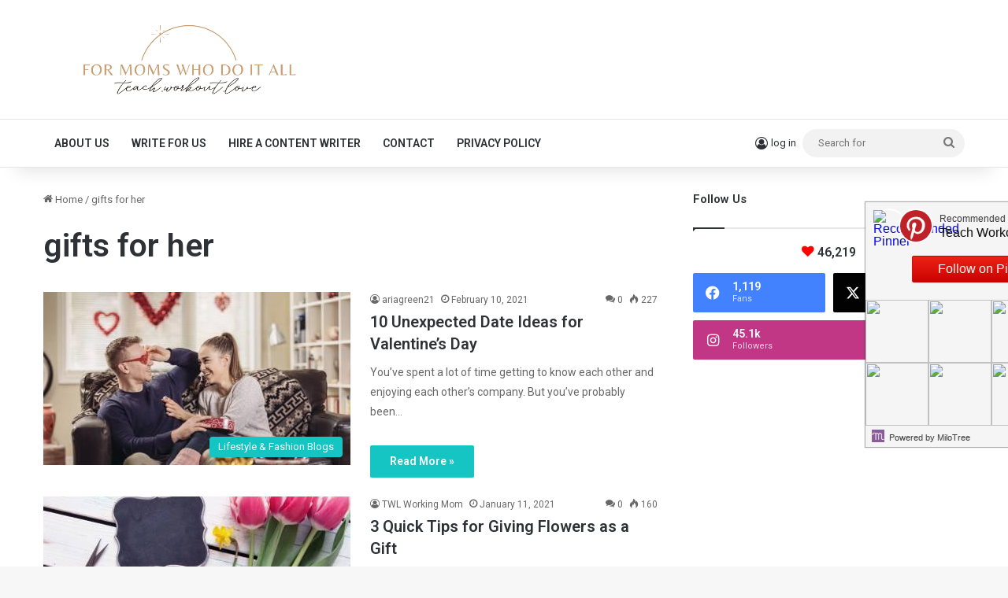

--- FILE ---
content_type: text/html; charset=UTF-8
request_url: https://www.teachworkoutlove.com/tag/gifts-for-her/
body_size: 19799
content:
<!DOCTYPE html>
<html lang="en-US" class="" data-skin="light">
<head>
	<meta charset="UTF-8" />
	<link rel="profile" href="https://gmpg.org/xfn/11" />
	<meta name='robots' content='noindex, follow' />

	<!-- This site is optimized with the Yoast SEO plugin v22.4 - https://yoast.com/wordpress/plugins/seo/ -->
	<title>gifts for her Archives - Teach.Workout.Love</title>
	<meta property="og:locale" content="en_US" />
	<meta property="og:type" content="article" />
	<meta property="og:title" content="gifts for her Archives - Teach.Workout.Love" />
	<meta property="og:url" content="https://www.teachworkoutlove.com/tag/gifts-for-her/" />
	<meta property="og:site_name" content="Teach.Workout.Love" />
	<meta property="og:image" content="https://www.teachworkoutlove.com/wp-content/uploads/2019/05/TWL_MainLogo_Dark-Pink11.png" />
	<meta property="og:image:width" content="1829" />
	<meta property="og:image:height" content="470" />
	<meta property="og:image:type" content="image/png" />
	<meta name="twitter:card" content="summary_large_image" />
	<meta name="twitter:site" content="@teachworkoutlve" />
	<script type="application/ld+json" class="yoast-schema-graph">{"@context":"https://schema.org","@graph":[{"@type":"CollectionPage","@id":"https://www.teachworkoutlove.com/tag/gifts-for-her/","url":"https://www.teachworkoutlove.com/tag/gifts-for-her/","name":"gifts for her Archives - Teach.Workout.Love","isPartOf":{"@id":"https://www.teachworkoutlove.com/#website"},"primaryImageOfPage":{"@id":"https://www.teachworkoutlove.com/tag/gifts-for-her/#primaryimage"},"image":{"@id":"https://www.teachworkoutlove.com/tag/gifts-for-her/#primaryimage"},"thumbnailUrl":"https://www.teachworkoutlove.com/wp-content/uploads/2021/02/self-care-31.jpg","breadcrumb":{"@id":"https://www.teachworkoutlove.com/tag/gifts-for-her/#breadcrumb"},"inLanguage":"en-US"},{"@type":"ImageObject","inLanguage":"en-US","@id":"https://www.teachworkoutlove.com/tag/gifts-for-her/#primaryimage","url":"https://www.teachworkoutlove.com/wp-content/uploads/2021/02/self-care-31.jpg","contentUrl":"https://www.teachworkoutlove.com/wp-content/uploads/2021/02/self-care-31.jpg","width":1747,"height":1240,"caption":"10 Unexpected Date Ideas for Valentine's Day"},{"@type":"BreadcrumbList","@id":"https://www.teachworkoutlove.com/tag/gifts-for-her/#breadcrumb","itemListElement":[{"@type":"ListItem","position":1,"name":"Home","item":"https://www.teachworkoutlove.com/"},{"@type":"ListItem","position":2,"name":"gifts for her"}]},{"@type":"WebSite","@id":"https://www.teachworkoutlove.com/#website","url":"https://www.teachworkoutlove.com/","name":"Teach.Workout.Love","description":"a motherhood community for moms who do it all","publisher":{"@id":"https://www.teachworkoutlove.com/#organization"},"potentialAction":[{"@type":"SearchAction","target":{"@type":"EntryPoint","urlTemplate":"https://www.teachworkoutlove.com/?s={search_term_string}"},"query-input":"required name=search_term_string"}],"inLanguage":"en-US"},{"@type":"Organization","@id":"https://www.teachworkoutlove.com/#organization","name":"Teach.Workout.Love","url":"https://www.teachworkoutlove.com/","logo":{"@type":"ImageObject","inLanguage":"en-US","@id":"https://www.teachworkoutlove.com/#/schema/logo/image/","url":"https://www.teachworkoutlove.com/wp-content/uploads/2022/02/teachworkoutlove-logo-wider.png","contentUrl":"https://www.teachworkoutlove.com/wp-content/uploads/2022/02/teachworkoutlove-logo-wider.png","width":664,"height":164,"caption":"Teach.Workout.Love"},"image":{"@id":"https://www.teachworkoutlove.com/#/schema/logo/image/"},"sameAs":["https://www.facebook.com/teachworkoutlove","https://twitter.com/teachworkoutlve","http://instagram.com/teach.workout.love","https://pinterest.com/teachworkoutlove"]}]}</script>
	<!-- / Yoast SEO plugin. -->


<link rel='dns-prefetch' href='//pagead2.googlesyndication.com' />
<link rel='dns-prefetch' href='//cdn001.milotree.com' />
<link rel='dns-prefetch' href='//secure.gravatar.com' />
<link rel='dns-prefetch' href='//stats.wp.com' />
<link rel='dns-prefetch' href='//cdn.openshareweb.com' />
<link rel='dns-prefetch' href='//cdn.shareaholic.net' />
<link rel='dns-prefetch' href='//www.shareaholic.net' />
<link rel='dns-prefetch' href='//analytics.shareaholic.com' />
<link rel='dns-prefetch' href='//recs.shareaholic.com' />
<link rel='dns-prefetch' href='//partner.shareaholic.com' />
<link rel='dns-prefetch' href='//v0.wordpress.com' />
<link rel='dns-prefetch' href='//widgets.wp.com' />
<link rel='dns-prefetch' href='//s0.wp.com' />
<link rel='dns-prefetch' href='//0.gravatar.com' />
<link rel='dns-prefetch' href='//1.gravatar.com' />
<link rel='dns-prefetch' href='//2.gravatar.com' />
<link rel='dns-prefetch' href='//jetpack.wordpress.com' />
<link rel='dns-prefetch' href='//public-api.wordpress.com' />
<link rel="alternate" type="application/rss+xml" title="Teach.Workout.Love &raquo; Feed" href="https://www.teachworkoutlove.com/feed/" />
<link rel="alternate" type="application/rss+xml" title="Teach.Workout.Love &raquo; Comments Feed" href="https://www.teachworkoutlove.com/comments/feed/" />
<link rel="alternate" type="application/rss+xml" title="Teach.Workout.Love &raquo; gifts for her Tag Feed" href="https://www.teachworkoutlove.com/tag/gifts-for-her/feed/" />

		<style type="text/css">
			:root{				
			--tie-preset-gradient-1: linear-gradient(135deg, rgba(6, 147, 227, 1) 0%, rgb(155, 81, 224) 100%);
			--tie-preset-gradient-2: linear-gradient(135deg, rgb(122, 220, 180) 0%, rgb(0, 208, 130) 100%);
			--tie-preset-gradient-3: linear-gradient(135deg, rgba(252, 185, 0, 1) 0%, rgba(255, 105, 0, 1) 100%);
			--tie-preset-gradient-4: linear-gradient(135deg, rgba(255, 105, 0, 1) 0%, rgb(207, 46, 46) 100%);
			--tie-preset-gradient-5: linear-gradient(135deg, rgb(238, 238, 238) 0%, rgb(169, 184, 195) 100%);
			--tie-preset-gradient-6: linear-gradient(135deg, rgb(74, 234, 220) 0%, rgb(151, 120, 209) 20%, rgb(207, 42, 186) 40%, rgb(238, 44, 130) 60%, rgb(251, 105, 98) 80%, rgb(254, 248, 76) 100%);
			--tie-preset-gradient-7: linear-gradient(135deg, rgb(255, 206, 236) 0%, rgb(152, 150, 240) 100%);
			--tie-preset-gradient-8: linear-gradient(135deg, rgb(254, 205, 165) 0%, rgb(254, 45, 45) 50%, rgb(107, 0, 62) 100%);
			--tie-preset-gradient-9: linear-gradient(135deg, rgb(255, 203, 112) 0%, rgb(199, 81, 192) 50%, rgb(65, 88, 208) 100%);
			--tie-preset-gradient-10: linear-gradient(135deg, rgb(255, 245, 203) 0%, rgb(182, 227, 212) 50%, rgb(51, 167, 181) 100%);
			--tie-preset-gradient-11: linear-gradient(135deg, rgb(202, 248, 128) 0%, rgb(113, 206, 126) 100%);
			--tie-preset-gradient-12: linear-gradient(135deg, rgb(2, 3, 129) 0%, rgb(40, 116, 252) 100%);
			--tie-preset-gradient-13: linear-gradient(135deg, #4D34FA, #ad34fa);
			--tie-preset-gradient-14: linear-gradient(135deg, #0057FF, #31B5FF);
			--tie-preset-gradient-15: linear-gradient(135deg, #FF007A, #FF81BD);
			--tie-preset-gradient-16: linear-gradient(135deg, #14111E, #4B4462);
			--tie-preset-gradient-17: linear-gradient(135deg, #F32758, #FFC581);

			
					--main-nav-background: #FFFFFF;
					--main-nav-secondry-background: rgba(0,0,0,0.03);
					--main-nav-primary-color: #0088ff;
					--main-nav-contrast-primary-color: #FFFFFF;
					--main-nav-text-color: #2c2f34;
					--main-nav-secondry-text-color: rgba(0,0,0,0.5);
					--main-nav-main-border-color: rgba(0,0,0,0.1);
					--main-nav-secondry-border-color: rgba(0,0,0,0.08);
				
			}
		</style>
	<meta name="viewport" content="width=device-width, initial-scale=1.0" /><!-- Shareaholic - https://www.shareaholic.com -->
<link rel='preload' href='//cdn.shareaholic.net/assets/pub/shareaholic.js' as='script'/>
<script data-no-minify='1' data-cfasync='false'>
_SHR_SETTINGS = {"endpoints":{"local_recs_url":"https:\/\/www.teachworkoutlove.com\/wp-admin\/admin-ajax.php?action=shareaholic_permalink_related","ajax_url":"https:\/\/www.teachworkoutlove.com\/wp-admin\/admin-ajax.php","share_counts_url":"https:\/\/www.teachworkoutlove.com\/wp-admin\/admin-ajax.php?action=shareaholic_share_counts_api"},"site_id":"c822800f5913fad5983cf602126b7cb9"};
</script>
<script data-no-minify='1' data-cfasync='false' src='//cdn.shareaholic.net/assets/pub/shareaholic.js' data-shr-siteid='c822800f5913fad5983cf602126b7cb9' async ></script>

<!-- Shareaholic Content Tags -->
<meta name='shareaholic:site_name' content='Teach.Workout.Love' />
<meta name='shareaholic:language' content='en-US' />
<meta name='shareaholic:article_visibility' content='private' />
<meta name='shareaholic:site_id' content='c822800f5913fad5983cf602126b7cb9' />
<meta name='shareaholic:wp_version' content='9.7.12' />

<!-- Shareaholic Content Tags End -->
<script type="text/javascript">
/* <![CDATA[ */
window._wpemojiSettings = {"baseUrl":"https:\/\/s.w.org\/images\/core\/emoji\/14.0.0\/72x72\/","ext":".png","svgUrl":"https:\/\/s.w.org\/images\/core\/emoji\/14.0.0\/svg\/","svgExt":".svg","source":{"concatemoji":"https:\/\/www.teachworkoutlove.com\/wp-includes\/js\/wp-emoji-release.min.js?ver=6.4.5"}};
/*! This file is auto-generated */
!function(i,n){var o,s,e;function c(e){try{var t={supportTests:e,timestamp:(new Date).valueOf()};sessionStorage.setItem(o,JSON.stringify(t))}catch(e){}}function p(e,t,n){e.clearRect(0,0,e.canvas.width,e.canvas.height),e.fillText(t,0,0);var t=new Uint32Array(e.getImageData(0,0,e.canvas.width,e.canvas.height).data),r=(e.clearRect(0,0,e.canvas.width,e.canvas.height),e.fillText(n,0,0),new Uint32Array(e.getImageData(0,0,e.canvas.width,e.canvas.height).data));return t.every(function(e,t){return e===r[t]})}function u(e,t,n){switch(t){case"flag":return n(e,"\ud83c\udff3\ufe0f\u200d\u26a7\ufe0f","\ud83c\udff3\ufe0f\u200b\u26a7\ufe0f")?!1:!n(e,"\ud83c\uddfa\ud83c\uddf3","\ud83c\uddfa\u200b\ud83c\uddf3")&&!n(e,"\ud83c\udff4\udb40\udc67\udb40\udc62\udb40\udc65\udb40\udc6e\udb40\udc67\udb40\udc7f","\ud83c\udff4\u200b\udb40\udc67\u200b\udb40\udc62\u200b\udb40\udc65\u200b\udb40\udc6e\u200b\udb40\udc67\u200b\udb40\udc7f");case"emoji":return!n(e,"\ud83e\udef1\ud83c\udffb\u200d\ud83e\udef2\ud83c\udfff","\ud83e\udef1\ud83c\udffb\u200b\ud83e\udef2\ud83c\udfff")}return!1}function f(e,t,n){var r="undefined"!=typeof WorkerGlobalScope&&self instanceof WorkerGlobalScope?new OffscreenCanvas(300,150):i.createElement("canvas"),a=r.getContext("2d",{willReadFrequently:!0}),o=(a.textBaseline="top",a.font="600 32px Arial",{});return e.forEach(function(e){o[e]=t(a,e,n)}),o}function t(e){var t=i.createElement("script");t.src=e,t.defer=!0,i.head.appendChild(t)}"undefined"!=typeof Promise&&(o="wpEmojiSettingsSupports",s=["flag","emoji"],n.supports={everything:!0,everythingExceptFlag:!0},e=new Promise(function(e){i.addEventListener("DOMContentLoaded",e,{once:!0})}),new Promise(function(t){var n=function(){try{var e=JSON.parse(sessionStorage.getItem(o));if("object"==typeof e&&"number"==typeof e.timestamp&&(new Date).valueOf()<e.timestamp+604800&&"object"==typeof e.supportTests)return e.supportTests}catch(e){}return null}();if(!n){if("undefined"!=typeof Worker&&"undefined"!=typeof OffscreenCanvas&&"undefined"!=typeof URL&&URL.createObjectURL&&"undefined"!=typeof Blob)try{var e="postMessage("+f.toString()+"("+[JSON.stringify(s),u.toString(),p.toString()].join(",")+"));",r=new Blob([e],{type:"text/javascript"}),a=new Worker(URL.createObjectURL(r),{name:"wpTestEmojiSupports"});return void(a.onmessage=function(e){c(n=e.data),a.terminate(),t(n)})}catch(e){}c(n=f(s,u,p))}t(n)}).then(function(e){for(var t in e)n.supports[t]=e[t],n.supports.everything=n.supports.everything&&n.supports[t],"flag"!==t&&(n.supports.everythingExceptFlag=n.supports.everythingExceptFlag&&n.supports[t]);n.supports.everythingExceptFlag=n.supports.everythingExceptFlag&&!n.supports.flag,n.DOMReady=!1,n.readyCallback=function(){n.DOMReady=!0}}).then(function(){return e}).then(function(){var e;n.supports.everything||(n.readyCallback(),(e=n.source||{}).concatemoji?t(e.concatemoji):e.wpemoji&&e.twemoji&&(t(e.twemoji),t(e.wpemoji)))}))}((window,document),window._wpemojiSettings);
/* ]]> */
</script>
<!-- teachworkoutlove.com is managing ads with Advanced Ads – https://wpadvancedads.com/ --><script id="teach-ready">
			window.advanced_ads_ready=function(e,a){a=a||"complete";var d=function(e){return"interactive"===a?"loading"!==e:"complete"===e};d(document.readyState)?e():document.addEventListener("readystatechange",(function(a){d(a.target.readyState)&&e()}),{once:"interactive"===a})},window.advanced_ads_ready_queue=window.advanced_ads_ready_queue||[];		</script>
		<link rel='stylesheet' id='amazon-default-styles-css' href='https://www.teachworkoutlove.com/wp-content/plugins/amazon-product-in-a-post-plugin/css/amazon-default-plugin-styles.css?ver=1742080669' type='text/css' media='all' />
<link rel='stylesheet' id='amazon-frontend-styles-css' href='https://www.teachworkoutlove.com/wp-content/plugins/amazon-product-in-a-post-plugin/css/amazon-frontend.css?ver=1614198238' type='text/css' media='all' />
<style id='wp-emoji-styles-inline-css' type='text/css'>

	img.wp-smiley, img.emoji {
		display: inline !important;
		border: none !important;
		box-shadow: none !important;
		height: 1em !important;
		width: 1em !important;
		margin: 0 0.07em !important;
		vertical-align: -0.1em !important;
		background: none !important;
		padding: 0 !important;
	}
</style>
<link rel='stylesheet' id='wp-block-library-css' href='https://www.teachworkoutlove.com/wp-includes/css/dist/block-library/style.min.css?ver=6.4.5' type='text/css' media='all' />
<style id='wp-block-library-inline-css' type='text/css'>
.has-text-align-justify{text-align:justify;}
</style>
<style id='wp-block-library-theme-inline-css' type='text/css'>
.wp-block-audio figcaption{color:#555;font-size:13px;text-align:center}.is-dark-theme .wp-block-audio figcaption{color:hsla(0,0%,100%,.65)}.wp-block-audio{margin:0 0 1em}.wp-block-code{border:1px solid #ccc;border-radius:4px;font-family:Menlo,Consolas,monaco,monospace;padding:.8em 1em}.wp-block-embed figcaption{color:#555;font-size:13px;text-align:center}.is-dark-theme .wp-block-embed figcaption{color:hsla(0,0%,100%,.65)}.wp-block-embed{margin:0 0 1em}.blocks-gallery-caption{color:#555;font-size:13px;text-align:center}.is-dark-theme .blocks-gallery-caption{color:hsla(0,0%,100%,.65)}.wp-block-image figcaption{color:#555;font-size:13px;text-align:center}.is-dark-theme .wp-block-image figcaption{color:hsla(0,0%,100%,.65)}.wp-block-image{margin:0 0 1em}.wp-block-pullquote{border-bottom:4px solid;border-top:4px solid;color:currentColor;margin-bottom:1.75em}.wp-block-pullquote cite,.wp-block-pullquote footer,.wp-block-pullquote__citation{color:currentColor;font-size:.8125em;font-style:normal;text-transform:uppercase}.wp-block-quote{border-left:.25em solid;margin:0 0 1.75em;padding-left:1em}.wp-block-quote cite,.wp-block-quote footer{color:currentColor;font-size:.8125em;font-style:normal;position:relative}.wp-block-quote.has-text-align-right{border-left:none;border-right:.25em solid;padding-left:0;padding-right:1em}.wp-block-quote.has-text-align-center{border:none;padding-left:0}.wp-block-quote.is-large,.wp-block-quote.is-style-large,.wp-block-quote.is-style-plain{border:none}.wp-block-search .wp-block-search__label{font-weight:700}.wp-block-search__button{border:1px solid #ccc;padding:.375em .625em}:where(.wp-block-group.has-background){padding:1.25em 2.375em}.wp-block-separator.has-css-opacity{opacity:.4}.wp-block-separator{border:none;border-bottom:2px solid;margin-left:auto;margin-right:auto}.wp-block-separator.has-alpha-channel-opacity{opacity:1}.wp-block-separator:not(.is-style-wide):not(.is-style-dots){width:100px}.wp-block-separator.has-background:not(.is-style-dots){border-bottom:none;height:1px}.wp-block-separator.has-background:not(.is-style-wide):not(.is-style-dots){height:2px}.wp-block-table{margin:0 0 1em}.wp-block-table td,.wp-block-table th{word-break:normal}.wp-block-table figcaption{color:#555;font-size:13px;text-align:center}.is-dark-theme .wp-block-table figcaption{color:hsla(0,0%,100%,.65)}.wp-block-video figcaption{color:#555;font-size:13px;text-align:center}.is-dark-theme .wp-block-video figcaption{color:hsla(0,0%,100%,.65)}.wp-block-video{margin:0 0 1em}.wp-block-template-part.has-background{margin-bottom:0;margin-top:0;padding:1.25em 2.375em}
</style>
<style id='esf-fb-halfwidth-style-inline-css' type='text/css'>
/*!*************************************************************************************************************************************************************************************************************************************************!*\
  !*** css ./node_modules/css-loader/dist/cjs.js??ruleSet[1].rules[4].use[1]!./node_modules/postcss-loader/dist/cjs.js??ruleSet[1].rules[4].use[2]!./node_modules/sass-loader/dist/cjs.js??ruleSet[1].rules[4].use[3]!./src/halfwidth/style.scss ***!
  \*************************************************************************************************************************************************************************************************************************************************/
/**
 * The following styles get applied both on the front of your site
 * and in the editor.
 *
 * Replace them with your own styles or remove the file completely.
 */
.wp-block-create-block-easy-social-feed-facebook-carousel {
  background-color: #21759b;
  color: #fff;
  padding: 2px;
}

/*# sourceMappingURL=style-index.css.map*/
</style>
<style id='esf-fb-fullwidth-style-inline-css' type='text/css'>
/*!*************************************************************************************************************************************************************************************************************************************************!*\
  !*** css ./node_modules/css-loader/dist/cjs.js??ruleSet[1].rules[4].use[1]!./node_modules/postcss-loader/dist/cjs.js??ruleSet[1].rules[4].use[2]!./node_modules/sass-loader/dist/cjs.js??ruleSet[1].rules[4].use[3]!./src/fullwidth/style.scss ***!
  \*************************************************************************************************************************************************************************************************************************************************/
/**
 * The following styles get applied both on the front of your site
 * and in the editor.
 *
 * Replace them with your own styles or remove the file completely.
 */
.wp-block-create-block-easy-social-feed-facebook-carousel {
  background-color: #21759b;
  color: #fff;
  padding: 2px;
}

/*# sourceMappingURL=style-index.css.map*/
</style>
<style id='esf-fb-thumbnail-style-inline-css' type='text/css'>
/*!*************************************************************************************************************************************************************************************************************************************************!*\
  !*** css ./node_modules/css-loader/dist/cjs.js??ruleSet[1].rules[4].use[1]!./node_modules/postcss-loader/dist/cjs.js??ruleSet[1].rules[4].use[2]!./node_modules/sass-loader/dist/cjs.js??ruleSet[1].rules[4].use[3]!./src/thumbnail/style.scss ***!
  \*************************************************************************************************************************************************************************************************************************************************/
/**
 * The following styles get applied both on the front of your site
 * and in the editor.
 *
 * Replace them with your own styles or remove the file completely.
 */
.wp-block-create-block-easy-social-feed-facebook-carousel {
  background-color: #21759b;
  color: #fff;
  padding: 2px;
}

/*# sourceMappingURL=style-index.css.map*/
</style>
<style id='classic-theme-styles-inline-css' type='text/css'>
/*! This file is auto-generated */
.wp-block-button__link{color:#fff;background-color:#32373c;border-radius:9999px;box-shadow:none;text-decoration:none;padding:calc(.667em + 2px) calc(1.333em + 2px);font-size:1.125em}.wp-block-file__button{background:#32373c;color:#fff;text-decoration:none}
</style>
<style id='global-styles-inline-css' type='text/css'>
body{--wp--preset--color--black: #000000;--wp--preset--color--cyan-bluish-gray: #abb8c3;--wp--preset--color--white: #ffffff;--wp--preset--color--pale-pink: #f78da7;--wp--preset--color--vivid-red: #cf2e2e;--wp--preset--color--luminous-vivid-orange: #ff6900;--wp--preset--color--luminous-vivid-amber: #fcb900;--wp--preset--color--light-green-cyan: #7bdcb5;--wp--preset--color--vivid-green-cyan: #00d084;--wp--preset--color--pale-cyan-blue: #8ed1fc;--wp--preset--color--vivid-cyan-blue: #0693e3;--wp--preset--color--vivid-purple: #9b51e0;--wp--preset--color--global-color: #12c5c3;--wp--preset--gradient--vivid-cyan-blue-to-vivid-purple: linear-gradient(135deg,rgba(6,147,227,1) 0%,rgb(155,81,224) 100%);--wp--preset--gradient--light-green-cyan-to-vivid-green-cyan: linear-gradient(135deg,rgb(122,220,180) 0%,rgb(0,208,130) 100%);--wp--preset--gradient--luminous-vivid-amber-to-luminous-vivid-orange: linear-gradient(135deg,rgba(252,185,0,1) 0%,rgba(255,105,0,1) 100%);--wp--preset--gradient--luminous-vivid-orange-to-vivid-red: linear-gradient(135deg,rgba(255,105,0,1) 0%,rgb(207,46,46) 100%);--wp--preset--gradient--very-light-gray-to-cyan-bluish-gray: linear-gradient(135deg,rgb(238,238,238) 0%,rgb(169,184,195) 100%);--wp--preset--gradient--cool-to-warm-spectrum: linear-gradient(135deg,rgb(74,234,220) 0%,rgb(151,120,209) 20%,rgb(207,42,186) 40%,rgb(238,44,130) 60%,rgb(251,105,98) 80%,rgb(254,248,76) 100%);--wp--preset--gradient--blush-light-purple: linear-gradient(135deg,rgb(255,206,236) 0%,rgb(152,150,240) 100%);--wp--preset--gradient--blush-bordeaux: linear-gradient(135deg,rgb(254,205,165) 0%,rgb(254,45,45) 50%,rgb(107,0,62) 100%);--wp--preset--gradient--luminous-dusk: linear-gradient(135deg,rgb(255,203,112) 0%,rgb(199,81,192) 50%,rgb(65,88,208) 100%);--wp--preset--gradient--pale-ocean: linear-gradient(135deg,rgb(255,245,203) 0%,rgb(182,227,212) 50%,rgb(51,167,181) 100%);--wp--preset--gradient--electric-grass: linear-gradient(135deg,rgb(202,248,128) 0%,rgb(113,206,126) 100%);--wp--preset--gradient--midnight: linear-gradient(135deg,rgb(2,3,129) 0%,rgb(40,116,252) 100%);--wp--preset--font-size--small: 13px;--wp--preset--font-size--medium: 20px;--wp--preset--font-size--large: 36px;--wp--preset--font-size--x-large: 42px;--wp--preset--spacing--20: 0.44rem;--wp--preset--spacing--30: 0.67rem;--wp--preset--spacing--40: 1rem;--wp--preset--spacing--50: 1.5rem;--wp--preset--spacing--60: 2.25rem;--wp--preset--spacing--70: 3.38rem;--wp--preset--spacing--80: 5.06rem;--wp--preset--shadow--natural: 6px 6px 9px rgba(0, 0, 0, 0.2);--wp--preset--shadow--deep: 12px 12px 50px rgba(0, 0, 0, 0.4);--wp--preset--shadow--sharp: 6px 6px 0px rgba(0, 0, 0, 0.2);--wp--preset--shadow--outlined: 6px 6px 0px -3px rgba(255, 255, 255, 1), 6px 6px rgba(0, 0, 0, 1);--wp--preset--shadow--crisp: 6px 6px 0px rgba(0, 0, 0, 1);}:where(.is-layout-flex){gap: 0.5em;}:where(.is-layout-grid){gap: 0.5em;}body .is-layout-flow > .alignleft{float: left;margin-inline-start: 0;margin-inline-end: 2em;}body .is-layout-flow > .alignright{float: right;margin-inline-start: 2em;margin-inline-end: 0;}body .is-layout-flow > .aligncenter{margin-left: auto !important;margin-right: auto !important;}body .is-layout-constrained > .alignleft{float: left;margin-inline-start: 0;margin-inline-end: 2em;}body .is-layout-constrained > .alignright{float: right;margin-inline-start: 2em;margin-inline-end: 0;}body .is-layout-constrained > .aligncenter{margin-left: auto !important;margin-right: auto !important;}body .is-layout-constrained > :where(:not(.alignleft):not(.alignright):not(.alignfull)){max-width: var(--wp--style--global--content-size);margin-left: auto !important;margin-right: auto !important;}body .is-layout-constrained > .alignwide{max-width: var(--wp--style--global--wide-size);}body .is-layout-flex{display: flex;}body .is-layout-flex{flex-wrap: wrap;align-items: center;}body .is-layout-flex > *{margin: 0;}body .is-layout-grid{display: grid;}body .is-layout-grid > *{margin: 0;}:where(.wp-block-columns.is-layout-flex){gap: 2em;}:where(.wp-block-columns.is-layout-grid){gap: 2em;}:where(.wp-block-post-template.is-layout-flex){gap: 1.25em;}:where(.wp-block-post-template.is-layout-grid){gap: 1.25em;}.has-black-color{color: var(--wp--preset--color--black) !important;}.has-cyan-bluish-gray-color{color: var(--wp--preset--color--cyan-bluish-gray) !important;}.has-white-color{color: var(--wp--preset--color--white) !important;}.has-pale-pink-color{color: var(--wp--preset--color--pale-pink) !important;}.has-vivid-red-color{color: var(--wp--preset--color--vivid-red) !important;}.has-luminous-vivid-orange-color{color: var(--wp--preset--color--luminous-vivid-orange) !important;}.has-luminous-vivid-amber-color{color: var(--wp--preset--color--luminous-vivid-amber) !important;}.has-light-green-cyan-color{color: var(--wp--preset--color--light-green-cyan) !important;}.has-vivid-green-cyan-color{color: var(--wp--preset--color--vivid-green-cyan) !important;}.has-pale-cyan-blue-color{color: var(--wp--preset--color--pale-cyan-blue) !important;}.has-vivid-cyan-blue-color{color: var(--wp--preset--color--vivid-cyan-blue) !important;}.has-vivid-purple-color{color: var(--wp--preset--color--vivid-purple) !important;}.has-black-background-color{background-color: var(--wp--preset--color--black) !important;}.has-cyan-bluish-gray-background-color{background-color: var(--wp--preset--color--cyan-bluish-gray) !important;}.has-white-background-color{background-color: var(--wp--preset--color--white) !important;}.has-pale-pink-background-color{background-color: var(--wp--preset--color--pale-pink) !important;}.has-vivid-red-background-color{background-color: var(--wp--preset--color--vivid-red) !important;}.has-luminous-vivid-orange-background-color{background-color: var(--wp--preset--color--luminous-vivid-orange) !important;}.has-luminous-vivid-amber-background-color{background-color: var(--wp--preset--color--luminous-vivid-amber) !important;}.has-light-green-cyan-background-color{background-color: var(--wp--preset--color--light-green-cyan) !important;}.has-vivid-green-cyan-background-color{background-color: var(--wp--preset--color--vivid-green-cyan) !important;}.has-pale-cyan-blue-background-color{background-color: var(--wp--preset--color--pale-cyan-blue) !important;}.has-vivid-cyan-blue-background-color{background-color: var(--wp--preset--color--vivid-cyan-blue) !important;}.has-vivid-purple-background-color{background-color: var(--wp--preset--color--vivid-purple) !important;}.has-black-border-color{border-color: var(--wp--preset--color--black) !important;}.has-cyan-bluish-gray-border-color{border-color: var(--wp--preset--color--cyan-bluish-gray) !important;}.has-white-border-color{border-color: var(--wp--preset--color--white) !important;}.has-pale-pink-border-color{border-color: var(--wp--preset--color--pale-pink) !important;}.has-vivid-red-border-color{border-color: var(--wp--preset--color--vivid-red) !important;}.has-luminous-vivid-orange-border-color{border-color: var(--wp--preset--color--luminous-vivid-orange) !important;}.has-luminous-vivid-amber-border-color{border-color: var(--wp--preset--color--luminous-vivid-amber) !important;}.has-light-green-cyan-border-color{border-color: var(--wp--preset--color--light-green-cyan) !important;}.has-vivid-green-cyan-border-color{border-color: var(--wp--preset--color--vivid-green-cyan) !important;}.has-pale-cyan-blue-border-color{border-color: var(--wp--preset--color--pale-cyan-blue) !important;}.has-vivid-cyan-blue-border-color{border-color: var(--wp--preset--color--vivid-cyan-blue) !important;}.has-vivid-purple-border-color{border-color: var(--wp--preset--color--vivid-purple) !important;}.has-vivid-cyan-blue-to-vivid-purple-gradient-background{background: var(--wp--preset--gradient--vivid-cyan-blue-to-vivid-purple) !important;}.has-light-green-cyan-to-vivid-green-cyan-gradient-background{background: var(--wp--preset--gradient--light-green-cyan-to-vivid-green-cyan) !important;}.has-luminous-vivid-amber-to-luminous-vivid-orange-gradient-background{background: var(--wp--preset--gradient--luminous-vivid-amber-to-luminous-vivid-orange) !important;}.has-luminous-vivid-orange-to-vivid-red-gradient-background{background: var(--wp--preset--gradient--luminous-vivid-orange-to-vivid-red) !important;}.has-very-light-gray-to-cyan-bluish-gray-gradient-background{background: var(--wp--preset--gradient--very-light-gray-to-cyan-bluish-gray) !important;}.has-cool-to-warm-spectrum-gradient-background{background: var(--wp--preset--gradient--cool-to-warm-spectrum) !important;}.has-blush-light-purple-gradient-background{background: var(--wp--preset--gradient--blush-light-purple) !important;}.has-blush-bordeaux-gradient-background{background: var(--wp--preset--gradient--blush-bordeaux) !important;}.has-luminous-dusk-gradient-background{background: var(--wp--preset--gradient--luminous-dusk) !important;}.has-pale-ocean-gradient-background{background: var(--wp--preset--gradient--pale-ocean) !important;}.has-electric-grass-gradient-background{background: var(--wp--preset--gradient--electric-grass) !important;}.has-midnight-gradient-background{background: var(--wp--preset--gradient--midnight) !important;}.has-small-font-size{font-size: var(--wp--preset--font-size--small) !important;}.has-medium-font-size{font-size: var(--wp--preset--font-size--medium) !important;}.has-large-font-size{font-size: var(--wp--preset--font-size--large) !important;}.has-x-large-font-size{font-size: var(--wp--preset--font-size--x-large) !important;}
.wp-block-navigation a:where(:not(.wp-element-button)){color: inherit;}
:where(.wp-block-post-template.is-layout-flex){gap: 1.25em;}:where(.wp-block-post-template.is-layout-grid){gap: 1.25em;}
:where(.wp-block-columns.is-layout-flex){gap: 2em;}:where(.wp-block-columns.is-layout-grid){gap: 2em;}
.wp-block-pullquote{font-size: 1.5em;line-height: 1.6;}
</style>
<link rel='stylesheet' id='easy-facebook-likebox-custom-fonts-css' href='https://www.teachworkoutlove.com/wp-content/plugins/easy-facebook-likebox/frontend/assets/css/esf-custom-fonts.css?ver=6.4.5' type='text/css' media='all' />
<link rel='stylesheet' id='easy-facebook-likebox-popup-styles-css' href='https://www.teachworkoutlove.com/wp-content/plugins/easy-facebook-likebox/facebook/frontend/assets/css/esf-free-popup.css?ver=6.5.6' type='text/css' media='all' />
<link rel='stylesheet' id='easy-facebook-likebox-frontend-css' href='https://www.teachworkoutlove.com/wp-content/plugins/easy-facebook-likebox/facebook/frontend/assets/css/easy-facebook-likebox-frontend.css?ver=6.5.6' type='text/css' media='all' />
<link rel='stylesheet' id='easy-facebook-likebox-customizer-style-css' href='https://www.teachworkoutlove.com/wp-admin/admin-ajax.php?action=easy-facebook-likebox-customizer-style&#038;ver=6.5.6' type='text/css' media='all' />
<link rel='stylesheet' id='jpibfi-style-css' href='https://www.teachworkoutlove.com/wp-content/plugins/jquery-pin-it-button-for-images/css/client.css?ver=3.0.6' type='text/css' media='all' />
<link rel='stylesheet' id='mailerlite_forms.css-css' href='https://www.teachworkoutlove.com/wp-content/plugins/official-mailerlite-sign-up-forms/assets/css/mailerlite_forms.css?ver=1.7.6' type='text/css' media='all' />
<link rel='stylesheet' id='bc_rb_global_style-css' href='https://www.teachworkoutlove.com/wp-content/plugins/random-banner/assets/style/bc_rb_global.css?ver=4.2.8' type='text/css' media='all' />
<link rel='stylesheet' id='bc_rb_animate-css' href='https://www.teachworkoutlove.com/wp-content/plugins/random-banner/assets/style/animate.css?ver=4.2.8' type='text/css' media='all' />
<link rel='stylesheet' id='owl.carousel-style-css' href='https://www.teachworkoutlove.com/wp-content/plugins/random-banner/assets/style/owl.carousel.css?ver=4.2.8' type='text/css' media='all' />
<link rel='stylesheet' id='owl.carousel-default-css' href='https://www.teachworkoutlove.com/wp-content/plugins/random-banner/assets/style/owl.theme.default.css?ver=4.2.8' type='text/css' media='all' />
<link rel='stylesheet' id='owl.carousel-transitions-css' href='https://www.teachworkoutlove.com/wp-content/plugins/random-banner/assets/style/owl.transitions.css?ver=4.2.8' type='text/css' media='all' />
<link rel='stylesheet' id='taqyeem-buttons-style-css' href='https://www.teachworkoutlove.com/wp-content/plugins/taqyeem-buttons/assets/style.css?ver=6.4.5' type='text/css' media='all' />
<link rel='stylesheet' id='esf-custom-fonts-css' href='https://www.teachworkoutlove.com/wp-content/plugins/easy-facebook-likebox/frontend/assets/css/esf-custom-fonts.css?ver=6.4.5' type='text/css' media='all' />
<link rel='stylesheet' id='esf-insta-frontend-css' href='https://www.teachworkoutlove.com/wp-content/plugins/easy-facebook-likebox//instagram/frontend/assets/css/esf-insta-frontend.css?ver=6.4.5' type='text/css' media='all' />
<link rel='stylesheet' id='esf-insta-customizer-style-css' href='https://www.teachworkoutlove.com/wp-admin/admin-ajax.php?action=esf-insta-customizer-style&#038;ver=6.4.5' type='text/css' media='all' />
<link rel='stylesheet' id='tie-css-base-css' href='https://www.teachworkoutlove.com/wp-content/themes/jannah/assets/css/base.min.css?ver=7.3.9' type='text/css' media='all' />
<link rel='stylesheet' id='tie-css-styles-css' href='https://www.teachworkoutlove.com/wp-content/themes/jannah/assets/css/style.min.css?ver=7.3.9' type='text/css' media='all' />
<link rel='stylesheet' id='tie-css-widgets-css' href='https://www.teachworkoutlove.com/wp-content/themes/jannah/assets/css/widgets.min.css?ver=7.3.9' type='text/css' media='all' />
<link rel='stylesheet' id='tie-css-helpers-css' href='https://www.teachworkoutlove.com/wp-content/themes/jannah/assets/css/helpers.min.css?ver=7.3.9' type='text/css' media='all' />
<link rel='stylesheet' id='tie-fontawesome5-css' href='https://www.teachworkoutlove.com/wp-content/themes/jannah/assets/css/fontawesome.css?ver=7.3.9' type='text/css' media='all' />
<link rel='stylesheet' id='taqyeem-styles-css' href='https://www.teachworkoutlove.com/wp-content/themes/jannah/assets/css/plugins/taqyeem.min.css?ver=7.3.9' type='text/css' media='all' />
<link rel='stylesheet' id='elementor-frontend-legacy-css' href='https://www.teachworkoutlove.com/wp-content/plugins/elementor/assets/css/frontend-legacy.min.css?ver=3.18.3' type='text/css' media='all' />
<link rel='stylesheet' id='elementor-frontend-css' href='https://www.teachworkoutlove.com/wp-content/plugins/elementor/assets/css/frontend-lite.min.css?ver=3.18.3' type='text/css' media='all' />
<link rel='stylesheet' id='eael-general-css' href='https://www.teachworkoutlove.com/wp-content/plugins/essential-addons-for-elementor-lite/assets/front-end/css/view/general.min.css?ver=5.9.15' type='text/css' media='all' />
<style id='eael-general-inline-css' type='text/css'>
.wf-active .logo-text,.wf-active h1,.wf-active h2,.wf-active h3,.wf-active h4,.wf-active h5,.wf-active h6,.wf-active .the-subtitle{font-family: 'Roboto';}#top-nav .top-menu > ul > li > a{}#top-nav{line-height: 3.5em}#main-nav .main-menu > ul > li > a{text-transform: uppercase;}:root:root{--brand-color: #12c5c3;--dark-brand-color: #009391;--bright-color: #FFFFFF;--base-color: #2c2f34;}#reading-position-indicator{box-shadow: 0 0 10px rgba( 18,197,195,0.7);}:root:root{--brand-color: #12c5c3;--dark-brand-color: #009391;--bright-color: #FFFFFF;--base-color: #2c2f34;}#reading-position-indicator{box-shadow: 0 0 10px rgba( 18,197,195,0.7);}#header-notification-bar{background: var( --tie-preset-gradient-13 );}#header-notification-bar{--tie-buttons-color: #FFFFFF;--tie-buttons-border-color: #FFFFFF;--tie-buttons-hover-color: #e1e1e1;--tie-buttons-hover-text: #000000;}#header-notification-bar{--tie-buttons-text: #000000;}#footer{background-color: #1d1f27;}#site-info{background-color: #23252f;}#footer .posts-list-counter .posts-list-items li.widget-post-list:before{border-color: #1d1f27;}#footer .timeline-widget a .date:before{border-color: rgba(29,31,39,0.8);}#footer .footer-boxed-widget-area,#footer textarea,#footer input:not([type=submit]),#footer select,#footer code,#footer kbd,#footer pre,#footer samp,#footer .show-more-button,#footer .slider-links .tie-slider-nav span,#footer #wp-calendar,#footer #wp-calendar tbody td,#footer #wp-calendar thead th,#footer .widget.buddypress .item-options a{border-color: rgba(255,255,255,0.1);}#footer .social-statistics-widget .white-bg li.social-icons-item a,#footer .widget_tag_cloud .tagcloud a,#footer .latest-tweets-widget .slider-links .tie-slider-nav span,#footer .widget_layered_nav_filters a{border-color: rgba(255,255,255,0.1);}#footer .social-statistics-widget .white-bg li:before{background: rgba(255,255,255,0.1);}.site-footer #wp-calendar tbody td{background: rgba(255,255,255,0.02);}#footer .white-bg .social-icons-item a span.followers span,#footer .circle-three-cols .social-icons-item a .followers-num,#footer .circle-three-cols .social-icons-item a .followers-name{color: rgba(255,255,255,0.8);}#footer .timeline-widget ul:before,#footer .timeline-widget a:not(:hover) .date:before{background-color: #000109;}#footer .widget-title,#footer .widget-title a:not(:hover){color: #ffffff;}#footer,#footer textarea,#footer input:not([type='submit']),#footer select,#footer #wp-calendar tbody,#footer .tie-slider-nav li span:not(:hover),#footer .widget_categories li a:before,#footer .widget_product_categories li a:before,#footer .widget_layered_nav li a:before,#footer .widget_archive li a:before,#footer .widget_nav_menu li a:before,#footer .widget_meta li a:before,#footer .widget_pages li a:before,#footer .widget_recent_entries li a:before,#footer .widget_display_forums li a:before,#footer .widget_display_views li a:before,#footer .widget_rss li a:before,#footer .widget_display_stats dt:before,#footer .subscribe-widget-content h3,#footer .about-author .social-icons a:not(:hover) span{color: #ffffff;}#footer post-widget-body .meta-item,#footer .post-meta,#footer .stream-title,#footer.dark-skin .timeline-widget .date,#footer .wp-caption .wp-caption-text,#footer .rss-date{color: rgba(255,255,255,0.7);}#footer input::-moz-placeholder{color: #ffffff;}#footer input:-moz-placeholder{color: #ffffff;}#footer input:-ms-input-placeholder{color: #ffffff;}#footer input::-webkit-input-placeholder{color: #ffffff;}.site-footer.dark-skin a:not(:hover){color: #cde2f4;}.tie-cat-5281,.tie-cat-item-5281 > span{background-color:#e67e22 !important;color:#FFFFFF !important;}.tie-cat-5281:after{border-top-color:#e67e22 !important;}.tie-cat-5281:hover{background-color:#c86004 !important;}.tie-cat-5281:hover:after{border-top-color:#c86004 !important;}.tie-cat-4119,.tie-cat-item-4119 > span{background-color:#2ecc71 !important;color:#FFFFFF !important;}.tie-cat-4119:after{border-top-color:#2ecc71 !important;}.tie-cat-4119:hover{background-color:#10ae53 !important;}.tie-cat-4119:hover:after{border-top-color:#10ae53 !important;}.tie-cat-5287,.tie-cat-item-5287 > span{background-color:#9b59b6 !important;color:#FFFFFF !important;}.tie-cat-5287:after{border-top-color:#9b59b6 !important;}.tie-cat-5287:hover{background-color:#7d3b98 !important;}.tie-cat-5287:hover:after{border-top-color:#7d3b98 !important;}.tie-cat-5290,.tie-cat-item-5290 > span{background-color:#34495e !important;color:#FFFFFF !important;}.tie-cat-5290:after{border-top-color:#34495e !important;}.tie-cat-5290:hover{background-color:#162b40 !important;}.tie-cat-5290:hover:after{border-top-color:#162b40 !important;}.tie-cat-5292,.tie-cat-item-5292 > span{background-color:#795548 !important;color:#FFFFFF !important;}.tie-cat-5292:after{border-top-color:#795548 !important;}.tie-cat-5292:hover{background-color:#5b372a !important;}.tie-cat-5292:hover:after{border-top-color:#5b372a !important;}.tie-cat-5293,.tie-cat-item-5293 > span{background-color:#4CAF50 !important;color:#FFFFFF !important;}.tie-cat-5293:after{border-top-color:#4CAF50 !important;}.tie-cat-5293:hover{background-color:#2e9132 !important;}.tie-cat-5293:hover:after{border-top-color:#2e9132 !important;}.tie-insta-header {margin-bottom: 15px;}.tie-insta-avatar a {width: 70px;height: 70px;display: block;position: relative;float: left;margin-right: 15px;margin-bottom: 15px;}.tie-insta-avatar a:before {content: "";position: absolute;width: calc(100% + 6px);height: calc(100% + 6px);left: -3px;top: -3px;border-radius: 50%;background: #d6249f;background: radial-gradient(circle at 30% 107%,#fdf497 0%,#fdf497 5%,#fd5949 45%,#d6249f 60%,#285AEB 90%);}.tie-insta-avatar a:after {position: absolute;content: "";width: calc(100% + 3px);height: calc(100% + 3px);left: -2px;top: -2px;border-radius: 50%;background: #fff;}.dark-skin .tie-insta-avatar a:after {background: #27292d;}.tie-insta-avatar img {border-radius: 50%;position: relative;z-index: 2;transition: all 0.25s;}.tie-insta-avatar img:hover {box-shadow: 0px 0px 15px 0 #6b54c6;}.tie-insta-info {font-size: 1.3em;font-weight: bold;margin-bottom: 5px;}.widget ul.side-newsfeed li .side-item .side-item-text h4 a {font-size: 14px}.grid-post-box-meta,.header-standard .author-post,.penci-post-box-meta .penci-box-meta,.overlay-header-box .overlay-author,.post-box-meta-single,.tags-share-box{ font-size: 12px; }.widget ul li,.post-entry,p,.post-entry p { font-size: 14px; line-height: 1.8;}.authorlist{list-style:none; width:100%; padding-left:0px!important;}.authorlist li font{display:inline;}.authorlist li{display:inline-block; margin:0px; padding:0px 10px 0px 10px; text-align:center; width:24%;}.authorlist li span.avatar { overflow:hidden; margin-bottom:10px; min-height:130px; width:130px;}.authorlist li span.avatar.own img{ border:3px solid #f06292;}.authorlist li span.avatar img{border-radius:50%;-webkit-transition: all .3s ease;-moz-transition: all .3s ease;-ms-transition: all .3s ease;-o-transition: all .3s ease; transition: all .3s ease;}.authorlist li span.name{display:block; margin:0px; padding:10px 10px 20px 10px; line-height:14px;}.authorlist li span.avatar:hover img{ -webkit-filter: grayscale(100%);filter: grayscale(100%); -webkit-transform: scale(1.1);-moz-transform: scale(1.1);-o-transform: scale(1.1);-ms-transform: scale(1.1); transform: scale(1.1);}h2.mnhd{text-align: left; font-size:32px; color:#6d48ae;}h2.mnhd span{color:#fff; background:#f06292; padding:3px 10px 0px 10px;border-radius:7px 0px 7px 0px;}h2.mnhd font{border-bottom:1px solid #f06292;}.pagination { display: inline-block;}@media only screen and (max-width: 1199px) {.authorlist li {width:33%;}}@media only screen and (max-width: 767px) {.authorlist li {width:49%;}.authorlist li font{display:block;}h2.mnhd{font-size:40px;}}@media only screen and (max-width: 445px) {h2.mnhd{font-size:34px;}}@media only screen and (max-width: 360px) {h2.mnhd{font-size:27px;}}.blockquote-style-2 .inner-post-entry p{ margin-top:20px; padding-top:10px; font-size:16px;}.blockquote-style-2 .inner-post-entry p a{border:1px solid #f06292; padding:3px 8px 4px; border-radius:5px; margin-left:5px; margin-right:5px;}.blockquote-style-2 .inner-post-entry p a:hover{background:#f06292; color:#ffffff; text-decoration:none;}@media (max-width: 479px) { #theme-header #logo img { max-width: 170px !important; max-height: 50px !important; }}
</style>
<link rel='stylesheet' id='jetpack_css-css' href='https://www.teachworkoutlove.com/wp-content/plugins/jetpack/css/jetpack.css?ver=13.3.2' type='text/css' media='all' />
<meta name="cld-loader"><script type="text/javascript" src="//pagead2.googlesyndication.com/pagead/js/adsbygoogle.js?ver=6.4.5" id="adsbygoogle-js"></script>
<script type="text/javascript" id="jquery-core-js-extra">
/* <![CDATA[ */
var appipTemplates = {"templates":[{"location":"core","name":"Default","ID":"default"},{"location":"product","name":"Amazon Layout","ID":"amazon-layout"},{"location":"products","name":"Alternate","ID":"fluffy"},{"location":"product","name":"Dark","ID":"dark"},{"location":"product","name":"Dark: Image Right","ID":"dark-reversed"},{"location":"product","name":"Dark: Image Top","ID":"dark-image-top"},{"location":"product","name":"Light","ID":"light"},{"location":"product","name":"Light: Image Right","ID":"light-reversed"},{"location":"product","name":"Light: Image Top","ID":"light-image-top"},{"location":"search","name":"Grid Layout","ID":"grid"}]};
/* ]]> */
</script>
<script type="text/javascript" src="https://www.teachworkoutlove.com/wp-includes/js/jquery/jquery.min.js?ver=3.7.1" id="jquery-core-js"></script>
<script type="text/javascript" src="https://www.teachworkoutlove.com/wp-includes/js/jquery/jquery-migrate.min.js?ver=3.4.1" id="jquery-migrate-js"></script>
<script type="text/javascript" src="https://www.teachworkoutlove.com/wp-content/plugins/easy-facebook-likebox/facebook/frontend/assets/js/esf-free-popup.min.js?ver=6.5.6" id="easy-facebook-likebox-popup-script-js"></script>
<script type="text/javascript" id="easy-facebook-likebox-public-script-js-extra">
/* <![CDATA[ */
var public_ajax = {"ajax_url":"https:\/\/www.teachworkoutlove.com\/wp-admin\/admin-ajax.php","efbl_is_fb_pro":""};
/* ]]> */
</script>
<script type="text/javascript" src="https://www.teachworkoutlove.com/wp-content/plugins/easy-facebook-likebox/facebook/frontend/assets/js/public.js?ver=6.5.6" id="easy-facebook-likebox-public-script-js"></script>
<script type="text/javascript" src="https://www.teachworkoutlove.com/wp-content/plugins/easy-facebook-likebox/frontend/assets/js/imagesloaded.pkgd.min.js?ver=6.4.5" id="imagesloaded.pkgd.min-js"></script>
<script type="text/javascript" id="esf-insta-public-js-extra">
/* <![CDATA[ */
var esf_insta = {"ajax_url":"https:\/\/www.teachworkoutlove.com\/wp-admin\/admin-ajax.php","version":"free","nonce":"90b571c767"};
/* ]]> */
</script>
<script type="text/javascript" src="https://www.teachworkoutlove.com/wp-content/plugins/easy-facebook-likebox//instagram/frontend/assets/js/esf-insta-public.js?ver=1" id="esf-insta-public-js"></script>
<link rel="https://api.w.org/" href="https://www.teachworkoutlove.com/wp-json/" /><link rel="alternate" type="application/json" href="https://www.teachworkoutlove.com/wp-json/wp/v2/tags/3801" /><link rel="EditURI" type="application/rsd+xml" title="RSD" href="https://www.teachworkoutlove.com/xmlrpc.php?rsd" />
<meta name="generator" content="WordPress 6.4.5" />

<!-- This site is using AdRotate v5.12.4 to display their advertisements - https://ajdg.solutions/ -->
<!-- AdRotate CSS -->
<style type="text/css" media="screen">
	.g { margin:0px; padding:0px; overflow:hidden; line-height:1; zoom:1; }
	.g img { height:auto; }
	.g-col { position:relative; float:left; }
	.g-col:first-child { margin-left: 0; }
	.g-col:last-child { margin-right: 0; }
	.g-2 { margin:0px;  width:100%; max-width:728px; height:100%; max-height:90px; }
	.g-6 { margin:0px;  width:100%; max-width:125px; height:100%; max-height:125px; }
	.g-8 {  margin: 0 auto; }
	.g-9 { min-width:0px; max-width:2400px; }
	.b-9 { margin:0px; }
	@media only screen and (max-width: 480px) {
		.g-col, .g-dyn, .g-single { width:100%; margin-left:0; margin-right:0; }
	}
</style>
<!-- /AdRotate CSS -->

<style type="text/css">
	a.pinit-button.custom span {
		}

	.pinit-hover {
		opacity: 0.8 !important;
		filter: alpha(opacity=80) !important;
	}
	a.pinit-button {
	border-bottom: 0 !important;
	box-shadow: none !important;
	margin-bottom: 0 !important;
}
a.pinit-button::after {
    display: none;
}</style>
		<script type='text/javascript'>
/* <![CDATA[ */
var taqyeem = {"ajaxurl":"https://www.teachworkoutlove.com/wp-admin/admin-ajax.php" , "your_rating":"Your Rating:"};
/* ]]> */
</script>

	<style>img#wpstats{display:none}</style>
		<meta http-equiv="X-UA-Compatible" content="IE=edge"><!-- Global site tag (gtag.js) - Google Analytics -->
<script async src="https://www.googletagmanager.com/gtag/js?id=UA-102612677-1"></script>
<script>
  window.dataLayer = window.dataLayer || [];
  function gtag(){dataLayer.push(arguments);}
  gtag('js', new Date());

  gtag('config', 'UA-102612677-1');
</script>

<meta name="generator" content="Elementor 3.18.3; features: e_optimized_css_loading, e_font_icon_svg, additional_custom_breakpoints, block_editor_assets_optimize, e_image_loading_optimization; settings: css_print_method-external, google_font-enabled, font_display-auto">

<!-- Meta Pixel Code -->
<script type='text/javascript'>
!function(f,b,e,v,n,t,s){if(f.fbq)return;n=f.fbq=function(){n.callMethod?
n.callMethod.apply(n,arguments):n.queue.push(arguments)};if(!f._fbq)f._fbq=n;
n.push=n;n.loaded=!0;n.version='2.0';n.queue=[];t=b.createElement(e);t.async=!0;
t.src=v;s=b.getElementsByTagName(e)[0];s.parentNode.insertBefore(t,s)}(window,
document,'script','https://connect.facebook.net/en_US/fbevents.js?v=next');
</script>
<!-- End Meta Pixel Code -->

      <script type='text/javascript'>
        var url = window.location.origin + '?ob=open-bridge';
        fbq('set', 'openbridge', '317302229580182', url);
      </script>
    <script type='text/javascript'>fbq('init', '317302229580182', {}, {
    "agent": "wordpress-6.4.5-3.0.16"
})</script><script type='text/javascript'>
    fbq('track', 'PageView', []);
  </script>
<!-- Meta Pixel Code -->
<noscript>
<img height="1" width="1" style="display:none" alt="fbpx"
src="https://www.facebook.com/tr?id=317302229580182&ev=PageView&noscript=1" />
</noscript>
<!-- End Meta Pixel Code -->
<link rel="icon" href="https://www.teachworkoutlove.com/wp-content/uploads/2019/06/image-2-100x100.jpg" sizes="32x32" />
<link rel="icon" href="https://www.teachworkoutlove.com/wp-content/uploads/2019/06/image-2-300x300.jpg" sizes="192x192" />
<link rel="apple-touch-icon" href="https://www.teachworkoutlove.com/wp-content/uploads/2019/06/image-2-300x300.jpg" />
<meta name="msapplication-TileImage" content="https://www.teachworkoutlove.com/wp-content/uploads/2019/06/image-2-300x300.jpg" />
		<style type="text/css" id="wp-custom-css">
			img, object, embed
{
	max-width: 100% !important;
}

.wf-active h2, .wf-active h3, .wf-active .the-subtitle {
	margin-bottom: 10px;
}

.post-entry, p, .post-entry {
	margin-bottom: 20px;
}

#logo {
    margin-top: 30px !important;
    margin-bottom: 30px !important;
    display: block;
    float: left;
}

.black-border {
	border: 1px solid black;
}		</style>
		</head>

<body id="tie-body" class="archive tag tag-gifts-for-her tag-3801 wrapper-has-shadow block-head-1 magazine2 is-thumb-overlay-disabled is-desktop is-header-layout-3 has-header-ad sidebar-right has-sidebar hide_share_post_top hide_share_post_bottom elementor-default elementor-kit-22675 aa-prefix-teach-">



<div class="background-overlay">

	<div id="tie-container" class="site tie-container">

		
		<div id="tie-wrapper">

			
<header id="theme-header" class="theme-header header-layout-3 main-nav-light main-nav-default-light main-nav-below has-stream-item has-shadow has-normal-width-logo mobile-header-default">
	
<div class="container header-container">
	<div class="tie-row logo-row">

		
		<div class="logo-wrapper">
			<div class="tie-col-md-4 logo-container clearfix">
				
		<div id="logo" class="image-logo" >

			
			<a title="Teach.Workout.Love" href="https://www.teachworkoutlove.com/" data-wpel-link="internal">
				
				<picture class="tie-logo-default tie-logo-picture">
					
					<source class="tie-logo-source-default tie-logo-source" srcset="https://www.teachworkoutlove.com/wp-content/uploads/2022/02/teachworkoutlove-logo-wider.png">
					<img fetchpriority="high" class="tie-logo-img-default tie-logo-img" src="https://www.teachworkoutlove.com/wp-content/uploads/2022/02/teachworkoutlove-logo-wider.png" alt="Teach.Workout.Love" width="664" height="164" style="max-height:164px; width: auto;" />
				</picture>
						</a>

			
		</div><!-- #logo /-->

		<div id="mobile-header-components-area_2" class="mobile-header-components"><ul class="components"><li class="mobile-component_menu custom-menu-link"><a href="#" id="mobile-menu-icon" class=""><span class="tie-mobile-menu-icon nav-icon is-layout-1"></span><span class="screen-reader-text">Menu</span></a></li> <li class="mobile-component_search custom-menu-link">
				<a href="#" class="tie-search-trigger-mobile">
					<span class="tie-icon-search tie-search-icon" aria-hidden="true"></span>
					<span class="screen-reader-text">Search for</span>
				</a>
			</li></ul></div>			</div><!-- .tie-col /-->
		</div><!-- .logo-wrapper /-->

		<div class="tie-col-md-8 stream-item stream-item-top-wrapper"><div class="stream-item-top"><!-- Either there are no banners, they are disabled or none qualified for this location! --></div></div><!-- .tie-col /-->
	</div><!-- .tie-row /-->
</div><!-- .container /-->

<div class="main-nav-wrapper">
	<nav id="main-nav" data-skin="search-in-main-nav" class="main-nav header-nav live-search-parent menu-style-default menu-style-solid-bg"  aria-label="Primary Navigation">
		<div class="container">

			<div class="main-menu-wrapper">

				
				<div id="menu-components-wrap">

					
					<div class="main-menu main-menu-wrap">
						<div id="main-nav-menu" class="main-menu header-menu"><ul id="menu-top-bar-menu" class="menu"><li id="menu-item-8584" class="menu-item menu-item-type-post_type menu-item-object-page menu-item-8584"><a href="https://www.teachworkoutlove.com/about-me/" data-wpel-link="internal">About Us</a></li>
<li id="menu-item-8585" class="menu-item menu-item-type-post_type menu-item-object-page menu-item-8585"><a href="https://www.teachworkoutlove.com/write-for-us/" data-wpel-link="internal">Write for Us</a></li>
<li id="menu-item-20572" class="menu-item menu-item-type-post_type menu-item-object-page menu-item-20572"><a href="https://www.teachworkoutlove.com/hire-a-content-writer/" data-wpel-link="internal">Hire a Content Writer</a></li>
<li id="menu-item-8587" class="menu-item menu-item-type-post_type menu-item-object-page menu-item-8587"><a href="https://www.teachworkoutlove.com/contact-me/" data-wpel-link="internal">Contact</a></li>
<li id="menu-item-24749" class="menu-item menu-item-type-post_type menu-item-object-page menu-item-privacy-policy menu-item-24749"><a href="https://www.teachworkoutlove.com/privacy-policy/" data-wpel-link="internal">Privacy Policy</a></li>
</ul></div>					</div><!-- .main-menu /-->

					<ul class="components">
	
		<li class="has-title popup-login-icon menu-item custom-menu-link">
			<a href="#" class="lgoin-btn tie-popup-trigger">
				<span class="tie-icon-author" aria-hidden="true"></span>
				<span class="login-title">log in</span>			</a>
		</li>

						<li class="search-bar menu-item custom-menu-link" aria-label="Search">
				<form method="get" id="search" action="https://www.teachworkoutlove.com/">
					<input id="search-input" class="is-ajax-search"  inputmode="search" type="text" name="s" title="Search for" placeholder="Search for" />
					<button id="search-submit" type="submit">
						<span class="tie-icon-search tie-search-icon" aria-hidden="true"></span>
						<span class="screen-reader-text">Search for</span>
					</button>
				</form>
			</li>
			</ul><!-- Components -->
				</div><!-- #menu-components-wrap /-->
			</div><!-- .main-menu-wrapper /-->
		</div><!-- .container /-->

			</nav><!-- #main-nav /-->
</div><!-- .main-nav-wrapper /-->

</header>

<div id="content" class="site-content container"><div id="main-content-row" class="tie-row main-content-row">
	<div class="main-content tie-col-md-8 tie-col-xs-12" role="main">

		

			<header id="tag-title-section" class="entry-header-outer container-wrapper archive-title-wrapper">
				<nav id="breadcrumb"><a href="https://www.teachworkoutlove.com/" data-wpel-link="internal"><span class="tie-icon-home" aria-hidden="true"></span> Home</a><em class="delimiter">/</em><span class="current">gifts for her</span></nav><script type="application/ld+json">{"@context":"http:\/\/schema.org","@type":"BreadcrumbList","@id":"#Breadcrumb","itemListElement":[{"@type":"ListItem","position":1,"item":{"name":"Home","@id":"https:\/\/www.teachworkoutlove.com\/"}}]}</script><h1 class="page-title">gifts for her</h1>			</header><!-- .entry-header-outer /-->

			
		<div class="mag-box wide-post-box">
			<div class="container-wrapper">
				<div class="mag-box-container clearfix">
					<ul id="posts-container" data-layout="default" data-settings="{'uncropped_image':'jannah-image-post','category_meta':true,'post_meta':true,'excerpt':'true','excerpt_length':'20','read_more':'true','read_more_text':false,'media_overlay':true,'title_length':0,'is_full':false,'is_category':false}" class="posts-items">
<li class="post-item  post-29188 post type-post status-publish format-standard has-post-thumbnail category-holidays category-lifestyle tag-date-night tag-gifts-for-her tag-gifts-for-him tag-valentines-day tag-valentines tie-standard">

	
			<a aria-label="10 Unexpected Date Ideas for Valentine&#8217;s Day" href="https://www.teachworkoutlove.com/unexpected-date-ideas-for-valentines-day/" class="post-thumb" data-wpel-link="internal"><span class="post-cat-wrap"><span class="post-cat tie-cat-1694">Lifestyle &amp; Fashion Blogs</span></span><input class="jpibfi" type="hidden"><img width="390" height="220" src="https://www.teachworkoutlove.com/wp-content/uploads/2021/02/self-care-31-390x220.jpg" class="attachment-jannah-image-large size-jannah-image-large wp-post-image" alt="10 Unexpected Date Ideas for Valentine&#039;s Day" decoding="async" data-jpibfi-post-excerpt="" data-jpibfi-post-url="https://www.teachworkoutlove.com/unexpected-date-ideas-for-valentines-day/" data-jpibfi-post-title="10 Unexpected Date Ideas for Valentine&#8217;s Day" data-jpibfi-src="https://www.teachworkoutlove.com/wp-content/uploads/2021/02/self-care-31-390x220.jpg" ></a>
	<div class="post-details">

		<div class="post-meta clearfix"><span class="author-meta single-author no-avatars"><span class="meta-item meta-author-wrapper meta-author-1058"><span class="meta-author"><a href="https://www.teachworkoutlove.com/author/ariagreen21/" class="author-name tie-icon" title="ariagreen21" data-wpel-link="internal">ariagreen21</a></span></span></span><span class="date meta-item tie-icon">February 10, 2021</span><div class="tie-alignright"><span class="meta-comment tie-icon meta-item fa-before">0</span><span class="meta-views meta-item "><span class="tie-icon-fire" aria-hidden="true"></span> 227 </span></div></div><!-- .post-meta -->
		<h2 class="post-title"><a href="https://www.teachworkoutlove.com/unexpected-date-ideas-for-valentines-day/" data-wpel-link="internal">10 Unexpected Date Ideas for Valentine&#8217;s Day</a></h2>

						<p class="post-excerpt">You’ve spent a lot of time getting to know each other and enjoying each other’s company. But you’ve probably been&hellip;</p>
				<a class="more-link button" href="https://www.teachworkoutlove.com/unexpected-date-ideas-for-valentines-day/" data-wpel-link="internal">Read More &raquo;</a>	</div>
</li>

<li class="post-item  post-28924 post type-post status-publish format-standard has-post-thumbnail category-holiday-gifts category-holidays category-lifestyle tag-flowers tag-flowers-as-gifts tag-gifts-for-her tag-gifts-for-him tag-sending-flowers-as-gifts tag-valentines-day tie-standard">

	
			<a aria-label="3 Quick Tips for Giving Flowers as a Gift" href="https://www.teachworkoutlove.com/helpful-tips-for-giving-flowers-as-a-gift/" class="post-thumb" data-wpel-link="internal"><span class="post-cat-wrap"><span class="post-cat tie-cat-1694">Lifestyle &amp; Fashion Blogs</span></span><input class="jpibfi" type="hidden"><img width="390" height="220" src="https://www.teachworkoutlove.com/wp-content/uploads/2021/01/self-care-32-390x220.jpg" class="attachment-jannah-image-large size-jannah-image-large wp-post-image" alt="3 Helpful Tips for Giving Flowers as a Gift" decoding="async" data-jpibfi-post-excerpt="" data-jpibfi-post-url="https://www.teachworkoutlove.com/helpful-tips-for-giving-flowers-as-a-gift/" data-jpibfi-post-title="3 Quick Tips for Giving Flowers as a Gift" data-jpibfi-src="https://www.teachworkoutlove.com/wp-content/uploads/2021/01/self-care-32-390x220.jpg" ></a>
	<div class="post-details">

		<div class="post-meta clearfix"><span class="author-meta single-author no-avatars"><span class="meta-item meta-author-wrapper meta-author-1"><span class="meta-author"><a href="https://www.teachworkoutlove.com/author/jennifera328/" class="author-name tie-icon" title="TWL Working Mom" data-wpel-link="internal">TWL Working Mom</a></span></span></span><span class="date meta-item tie-icon">January 11, 2021</span><div class="tie-alignright"><span class="meta-comment tie-icon meta-item fa-before">0</span><span class="meta-views meta-item "><span class="tie-icon-fire" aria-hidden="true"></span> 160 </span></div></div><!-- .post-meta -->
		<h2 class="post-title"><a href="https://www.teachworkoutlove.com/helpful-tips-for-giving-flowers-as-a-gift/" data-wpel-link="internal">3 Quick Tips for Giving Flowers as a Gift</a></h2>

						<p class="post-excerpt">Flowers have always attracted people with their unimaginably intricate designs, dazzling colors, and, of course, alluring odor. In Ancient Greece,&hellip;</p>
				<a class="more-link button" href="https://www.teachworkoutlove.com/helpful-tips-for-giving-flowers-as-a-gift/" data-wpel-link="internal">Read More &raquo;</a>	</div>
</li>

<li class="post-item  post-12089 post type-post status-publish format-standard has-post-thumbnail category-featured category-featured-article category-holiday-gifts tag-gifts-for-her tag-valentines-day tag-valentines-day-gifts tag-valentines-day-gifts-for-her tie-standard">

	
			<a aria-label="15 Fun and Practical Valentine&#8217;s Day Gifts for Her 2021" href="https://www.teachworkoutlove.com/valentines-gifts-for-her/" class="post-thumb" data-wpel-link="internal"><span class="post-cat-wrap"><span class="post-cat tie-cat-3841">Holiday Gifts</span></span><input class="jpibfi" type="hidden"><img width="390" height="220" src="https://www.teachworkoutlove.com/wp-content/uploads/2019/01/card-celebration-envelope-867462-390x220.jpg" class="attachment-jannah-image-large size-jannah-image-large wp-post-image" alt="15 Fun and Practical Valentine&#039;s Day Gifts for Her" decoding="async" data-jpibfi-post-excerpt="" data-jpibfi-post-url="https://www.teachworkoutlove.com/valentines-gifts-for-her/" data-jpibfi-post-title="15 Fun and Practical Valentine&#8217;s Day Gifts for Her 2021" data-jpibfi-src="https://www.teachworkoutlove.com/wp-content/uploads/2019/01/card-celebration-envelope-867462-390x220.jpg" ></a>
	<div class="post-details">

		<div class="post-meta clearfix"><span class="author-meta single-author no-avatars"><span class="meta-item meta-author-wrapper meta-author-1"><span class="meta-author"><a href="https://www.teachworkoutlove.com/author/jennifera328/" class="author-name tie-icon" title="TWL Working Mom" data-wpel-link="internal">TWL Working Mom</a></span></span></span><span class="date meta-item tie-icon">January 27, 2019</span><div class="tie-alignright"><span class="meta-comment tie-icon meta-item fa-before">0</span><span class="meta-views meta-item hot"><span class="tie-icon-fire" aria-hidden="true"></span> 2,920 </span></div></div><!-- .post-meta -->
		<h2 class="post-title"><a href="https://www.teachworkoutlove.com/valentines-gifts-for-her/" data-wpel-link="internal">15 Fun and Practical Valentine&#8217;s Day Gifts for Her 2021</a></h2>

						<p class="post-excerpt">Every year we struggle on what to get women for Valentine&#8217;s Day. There are so many things, but after Christmas,&hellip;</p>
				<a class="more-link button" href="https://www.teachworkoutlove.com/valentines-gifts-for-her/" data-wpel-link="internal">Read More &raquo;</a>	</div>
</li>

<li class="post-item  post-11878 post type-post status-publish format-standard has-post-thumbnail category-fashion-beauty category-holiday-gifts tag-beauty tag-diamonds tag-fashion tag-gifts-for-her tag-jewelry tag-purple-diamonds tag-valentines-day tie-standard">

	
			<a aria-label="Everything You Need To Know About Gifting Purple Diamonds" href="https://www.teachworkoutlove.com/gifting-purple-diamonds/" class="post-thumb" data-wpel-link="internal"><span class="post-cat-wrap"><span class="post-cat tie-cat-1331">Fashion + Beauty</span></span><input class="jpibfi" type="hidden"><img width="390" height="220" src="https://www.teachworkoutlove.com/wp-content/uploads/2019/01/purple-diamond-1-390x220.jpg" class="attachment-jannah-image-large size-jannah-image-large wp-post-image" alt="purple-diamond-gift-valentines-day" decoding="async" data-jpibfi-post-excerpt="" data-jpibfi-post-url="https://www.teachworkoutlove.com/gifting-purple-diamonds/" data-jpibfi-post-title="Everything You Need To Know About Gifting Purple Diamonds" data-jpibfi-src="https://www.teachworkoutlove.com/wp-content/uploads/2019/01/purple-diamond-1-390x220.jpg" ></a>
	<div class="post-details">

		<div class="post-meta clearfix"><span class="author-meta single-author no-avatars"><span class="meta-item meta-author-wrapper meta-author-1"><span class="meta-author"><a href="https://www.teachworkoutlove.com/author/jennifera328/" class="author-name tie-icon" title="TWL Working Mom" data-wpel-link="internal">TWL Working Mom</a></span></span></span><span class="date meta-item tie-icon">January 15, 2019</span><div class="tie-alignright"><span class="meta-comment tie-icon meta-item fa-before">0</span><span class="meta-views meta-item "><span class="tie-icon-fire" aria-hidden="true"></span> 254 </span></div></div><!-- .post-meta -->
		<h2 class="post-title"><a href="https://www.teachworkoutlove.com/gifting-purple-diamonds/" data-wpel-link="internal">Everything You Need To Know About Gifting Purple Diamonds</a></h2>

						<p class="post-excerpt">Colored diamonds are all the rage at present. For some couples, purple is a very significant colour and they look&hellip;</p>
				<a class="more-link button" href="https://www.teachworkoutlove.com/gifting-purple-diamonds/" data-wpel-link="internal">Read More &raquo;</a>	</div>
</li>

<li class="post-item  post-10776 post type-post status-publish format-standard has-post-thumbnail category-holiday-gifts category-holidays category-motherhood tag-christmas-gifts-for-moms tag-gift-guide-for-moms tag-gift-ideas-for-her tag-gift-ideas-for-women tag-gifts-for-her tag-gifts-for-moms tag-what-to-get-as-a-gift-for-mom tie-standard">

	
			<a aria-label="Best Gift Ideas for Women 2023" href="https://www.teachworkoutlove.com/gift-ideas-for-women/" class="post-thumb" data-wpel-link="internal"><span class="post-cat-wrap"><span class="post-cat tie-cat-54">Parenting &amp; Motherhood Tips</span></span><input class="jpibfi" type="hidden"><img width="390" height="220" src="https://www.teachworkoutlove.com/wp-content/uploads/2018/11/Ultimate-Gift-Ideas-for-Women-2018-teach.workout.love_-390x220.jpg" class="attachment-jannah-image-large size-jannah-image-large wp-post-image" alt="best Gift Ideas for Women 2018 - teach.workout.love" decoding="async" data-jpibfi-post-excerpt="" data-jpibfi-post-url="https://www.teachworkoutlove.com/gift-ideas-for-women/" data-jpibfi-post-title="Best Gift Ideas for Women 2023" data-jpibfi-src="https://www.teachworkoutlove.com/wp-content/uploads/2018/11/Ultimate-Gift-Ideas-for-Women-2018-teach.workout.love_-390x220.jpg" ></a>
	<div class="post-details">

		<div class="post-meta clearfix"><span class="author-meta single-author no-avatars"><span class="meta-item meta-author-wrapper meta-author-1"><span class="meta-author"><a href="https://www.teachworkoutlove.com/author/jennifera328/" class="author-name tie-icon" title="TWL Working Mom" data-wpel-link="internal">TWL Working Mom</a></span></span></span><span class="date meta-item tie-icon">November 23, 2018</span><div class="tie-alignright"><span class="meta-comment tie-icon meta-item fa-before">0</span><span class="meta-views meta-item warm"><span class="tie-icon-fire" aria-hidden="true"></span> 810 </span></div></div><!-- .post-meta -->
		<h2 class="post-title"><a href="https://www.teachworkoutlove.com/gift-ideas-for-women/" data-wpel-link="internal">Best Gift Ideas for Women 2023</a></h2>

						<p class="post-excerpt">Every year we struggle with trying to find things to get for our special women. Whether it be self-care, technology,&hellip;</p>
				<a class="more-link button" href="https://www.teachworkoutlove.com/gift-ideas-for-women/" data-wpel-link="internal">Read More &raquo;</a>	</div>
</li>

					</ul><!-- #posts-container /-->
					<div class="clearfix"></div>
				</div><!-- .mag-box-container /-->
			</div><!-- .container-wrapper /-->
		</div><!-- .mag-box /-->
	
	</div><!-- .main-content /-->


	<aside class="sidebar tie-col-md-4 tie-col-xs-12 normal-side is-sticky" aria-label="Primary Sidebar">
		<div class="theiaStickySidebar">
			<div id="social-statistics-4" class="container-wrapper widget social-statistics-widget"><div class="widget-title the-global-title"><div class="the-subtitle">Follow Us</div></div>
					<div class="social-counter-total">
						<span class="tie-icon-heart"></span>
						<span class="counter-total-text"> <strong>46,219</strong> </span>
					</div>
							<ul class="solid-social-icons two-cols transparent-icons Arqam-Lite">
				
							<li class="social-icons-item">
								<a class="facebook-social-icon" href="https://www.facebook.com/teachworkoutlove" rel="nofollow noopener" target="_blank" data-wpel-link="external">
									<span class="counter-icon tie-icon-facebook"></span>									<span class="followers">
										<span class="followers-num">1,119</span>
										<span class="followers-name">Fans</span>
									</span>
								</a>
							</li>
							
							<li class="social-icons-item">
								<a class="twitter-social-icon" href="https://twitter.com/teachworkoutlve" rel="nofollow noopener" target="_blank" data-wpel-link="external">
									<span class="counter-icon tie-icon-twitter"></span>									<span class="followers">
										<span class="followers-num">0</span>
										<span class="followers-name">Followers</span>
									</span>
								</a>
							</li>
							
							<li class="social-icons-item">
								<a class="instagram-social-icon" href="https://instagram.com/teach.workout.love" rel="nofollow noopener" target="_blank" data-wpel-link="external">
									<span class="counter-icon tie-icon-instagram"></span>									<span class="followers">
										<span class="followers-num">45.1k</span>
										<span class="followers-name">Followers</span>
									</span>
								</a>
							</li>
										</ul>
			<div class="clearfix"></div></div><!-- .widget /-->		</div><!-- .theiaStickySidebar /-->
	</aside><!-- .sidebar /-->
	</div><!-- .main-content-row /--></div><!-- #content /-->
<footer id="footer" class="site-footer dark-skin dark-widgetized-area">

	
			<div id="footer-widgets-container">
				<div class="container">
					
		<div class="footer-widget-area ">
			<div class="tie-row">

									<div class="tie-col-sm-6 normal-side">
						<div id="text-36" class="container-wrapper widget widget_text"><div class="widget-title the-global-title"><div class="the-subtitle">Welcome All Mamas!</div></div>			<div class="textwidget"><p>Welcome to Teach.Workout.Love, (T.W.L), a Lifestyle Blog for Women. This is a community for women with a passion for health, shopping, and love. T.W.L is an outlet for women to share their inspirations and creativity on <a href="https://www.teachworkoutlove.com/healthy-work-life-balance/" data-wpel-link="internal">balancing life</a>, motherhood stories, life &amp; style tips, mental health, and staying healthy and fit. This is for you ladies who are working to provide for yourself, and your families and want to improve your life to its fullest. If you like <a href="https://www.teachworkoutlove.com/fun-and-fitness-activities-for-working-moms-and-kids/" data-wpel-link="internal">fitness</a>, working hard, and drinking lots of coffee, this is the right place for you!</p>
<p>Owner and creator Jennifer O’Shea is a working, single mom based in the Pacific Northwest.</p>
</div>
		<div class="clearfix"></div></div><!-- .widget /-->					</div><!-- .tie-col /-->
				
									<div class="tie-col-sm-3 normal-side">
						<div id="nav_menu-1" class="container-wrapper widget widget_nav_menu"><div class="widget-title the-global-title"><div class="the-subtitle">Important Links</div></div><div class="menu-top-bar-menu-container"><ul id="menu-top-bar-menu-1" class="menu"><li class="menu-item menu-item-type-post_type menu-item-object-page menu-item-8584"><a href="https://www.teachworkoutlove.com/about-me/" data-wpel-link="internal">About Us</a></li>
<li class="menu-item menu-item-type-post_type menu-item-object-page menu-item-8585"><a href="https://www.teachworkoutlove.com/write-for-us/" data-wpel-link="internal">Write for Us</a></li>
<li class="menu-item menu-item-type-post_type menu-item-object-page menu-item-20572"><a href="https://www.teachworkoutlove.com/hire-a-content-writer/" data-wpel-link="internal">Hire a Content Writer</a></li>
<li class="menu-item menu-item-type-post_type menu-item-object-page menu-item-8587"><a href="https://www.teachworkoutlove.com/contact-me/" data-wpel-link="internal">Contact</a></li>
<li class="menu-item menu-item-type-post_type menu-item-object-page menu-item-privacy-policy menu-item-24749"><a rel="privacy-policy" href="https://www.teachworkoutlove.com/privacy-policy/" data-wpel-link="internal">Privacy Policy</a></li>
</ul></div><div class="clearfix"></div></div><!-- .widget /-->					</div><!-- .tie-col /-->
				
									<div class="tie-col-sm-3 normal-side">
						<div id="adrotate_widgets-5" class="container-wrapper widget adrotate_widgets"><!-- Either there are no banners, they are disabled or none qualified for this location! --><div class="clearfix"></div></div><!-- .widget /-->					</div><!-- .tie-col /-->
				
				
			</div><!-- .tie-row /-->
		</div><!-- .footer-widget-area /-->

						</div><!-- .container /-->
			</div><!-- #Footer-widgets-container /-->
			
			<div id="site-info" class="site-info site-info-layout-2">
				<div class="container">
					<div class="tie-row">
						<div class="tie-col-md-12">

							<div class="copyright-text copyright-text-first">&copy; Copyright 2026, All Rights Reserved &nbsp;|&nbsp; <span style="color:red;" class="tie-icon-heart"></span> <a href="#">Teach.Workout.Love</a></div><div class="footer-menu"><ul id="menu-top-bar-menu-2" class="menu"><li class="menu-item menu-item-type-post_type menu-item-object-page menu-item-8584"><a href="https://www.teachworkoutlove.com/about-me/" data-wpel-link="internal">About Us</a></li>
<li class="menu-item menu-item-type-post_type menu-item-object-page menu-item-8585"><a href="https://www.teachworkoutlove.com/write-for-us/" data-wpel-link="internal">Write for Us</a></li>
<li class="menu-item menu-item-type-post_type menu-item-object-page menu-item-20572"><a href="https://www.teachworkoutlove.com/hire-a-content-writer/" data-wpel-link="internal">Hire a Content Writer</a></li>
<li class="menu-item menu-item-type-post_type menu-item-object-page menu-item-8587"><a href="https://www.teachworkoutlove.com/contact-me/" data-wpel-link="internal">Contact</a></li>
<li class="menu-item menu-item-type-post_type menu-item-object-page menu-item-privacy-policy menu-item-24749"><a rel="privacy-policy" href="https://www.teachworkoutlove.com/privacy-policy/" data-wpel-link="internal">Privacy Policy</a></li>
</ul></div><ul class="social-icons"><li class="social-icons-item"><a class="social-link rss-social-icon" rel="external noopener nofollow" target="_blank" href="https://www.teachworkoutlove.com/feed/" data-wpel-link="external"><span class="tie-social-icon tie-icon-feed"></span><span class="screen-reader-text">RSS</span></a></li><li class="social-icons-item"><a class="social-link facebook-social-icon" rel="external noopener nofollow" target="_blank" href="https://www.facebook.com/teachworkoutlove" data-wpel-link="external"><span class="tie-social-icon tie-icon-facebook"></span><span class="screen-reader-text">Facebook</span></a></li><li class="social-icons-item"><a class="social-link twitter-social-icon" rel="external noopener nofollow" target="_blank" href="https://twitter.com/teachworkoutlve" data-wpel-link="external"><span class="tie-social-icon tie-icon-twitter"></span><span class="screen-reader-text">X</span></a></li><li class="social-icons-item"><a class="social-link pinterest-social-icon" rel="external noopener nofollow" target="_blank" href="https://www.pinterest.com/teachworkoutlove/" data-wpel-link="external"><span class="tie-social-icon tie-icon-pinterest"></span><span class="screen-reader-text">Pinterest</span></a></li><li class="social-icons-item"><a class="social-link youtube-social-icon" rel="external noopener nofollow" target="_blank" href="#"><span class="tie-social-icon tie-icon-youtube"></span><span class="screen-reader-text">YouTube</span></a></li><li class="social-icons-item"><a class="social-link instagram-social-icon" rel="external noopener nofollow" target="_blank" href="https://www.instagram.com/teach.workout.love/" data-wpel-link="external"><span class="tie-social-icon tie-icon-instagram"></span><span class="screen-reader-text">Instagram</span></a></li></ul> 

						</div><!-- .tie-col /-->
					</div><!-- .tie-row /-->
				</div><!-- .container /-->
			</div><!-- #site-info /-->
			
</footer><!-- #footer /-->


		<a id="go-to-top" class="go-to-top-button" href="#go-to-tie-body">
			<span class="tie-icon-angle-up"></span>
			<span class="screen-reader-text">Back to top button</span>
		</a>
	
		</div><!-- #tie-wrapper /-->

		
	<aside class=" side-aside normal-side dark-skin dark-widgetized-area appear-from-right" aria-label="Secondary Sidebar" style="visibility: hidden;">
		<div data-height="100%" class="side-aside-wrapper has-custom-scroll">

			<a href="#" class="close-side-aside remove big-btn">
				<span class="screen-reader-text">Close</span>
			</a><!-- .close-side-aside /-->


			
				<div id="mobile-container">

					
					<div id="mobile-menu" class=" has-custom-menu">
						<div class="menu-main-menu-mobile-container"><ul id="mobile-custom-menu" class="menu"><li id="menu-item-27105" class="menu-item menu-item-type-post_type menu-item-object-page menu-item-27105"><a href="https://www.teachworkoutlove.com/tiehome/" data-wpel-link="internal">Home</a></li>
<li id="menu-item-27109" class="menu-item menu-item-type-custom menu-item-object-custom menu-item-27109"><a href="https://www.teachworkoutlove.com/category/working-moms/" data-wpel-link="internal">Working Moms</a></li>
<li id="menu-item-27106" class="menu-item menu-item-type-post_type menu-item-object-page menu-item-27106"><a href="https://www.teachworkoutlove.com/mom-blog-resources/" data-wpel-link="internal">Mom Blog Resources</a></li>
<li id="menu-item-27110" class="menu-item menu-item-type-taxonomy menu-item-object-category menu-item-27110"><a href="https://www.teachworkoutlove.com/category/motherhood/" data-wpel-link="internal">Parenting &amp; Motherhood Tips</a></li>
<li id="menu-item-27111" class="menu-item menu-item-type-taxonomy menu-item-object-category menu-item-27111"><a href="https://www.teachworkoutlove.com/category/health-fitness/" data-wpel-link="internal">Health and Fitness Tips Blogs</a></li>
<li id="menu-item-27107" class="menu-item menu-item-type-post_type menu-item-object-page menu-item-27107"><a href="https://www.teachworkoutlove.com/write-for-us/" data-wpel-link="internal">Write for Us on Topics Like Parenting, Working Moms, Fitness, Health, and More</a></li>
</ul></div>					</div><!-- #mobile-menu /-->

											<div id="mobile-social-icons" class="social-icons-widget solid-social-icons">
							<ul><li class="social-icons-item"><a class="social-link rss-social-icon" rel="external noopener nofollow" target="_blank" href="https://www.teachworkoutlove.com/feed/" data-wpel-link="external"><span class="tie-social-icon tie-icon-feed"></span><span class="screen-reader-text">RSS</span></a></li><li class="social-icons-item"><a class="social-link facebook-social-icon" rel="external noopener nofollow" target="_blank" href="https://www.facebook.com/teachworkoutlove" data-wpel-link="external"><span class="tie-social-icon tie-icon-facebook"></span><span class="screen-reader-text">Facebook</span></a></li><li class="social-icons-item"><a class="social-link twitter-social-icon" rel="external noopener nofollow" target="_blank" href="https://twitter.com/teachworkoutlve" data-wpel-link="external"><span class="tie-social-icon tie-icon-twitter"></span><span class="screen-reader-text">X</span></a></li><li class="social-icons-item"><a class="social-link pinterest-social-icon" rel="external noopener nofollow" target="_blank" href="https://www.pinterest.com/teachworkoutlove/" data-wpel-link="external"><span class="tie-social-icon tie-icon-pinterest"></span><span class="screen-reader-text">Pinterest</span></a></li><li class="social-icons-item"><a class="social-link youtube-social-icon" rel="external noopener nofollow" target="_blank" href="#"><span class="tie-social-icon tie-icon-youtube"></span><span class="screen-reader-text">YouTube</span></a></li><li class="social-icons-item"><a class="social-link instagram-social-icon" rel="external noopener nofollow" target="_blank" href="https://www.instagram.com/teach.workout.love/" data-wpel-link="external"><span class="tie-social-icon tie-icon-instagram"></span><span class="screen-reader-text">Instagram</span></a></li></ul> 
						</div><!-- #mobile-social-icons /-->
						
				</div><!-- #mobile-container /-->
			

			
		</div><!-- .side-aside-wrapper /-->
	</aside><!-- .side-aside /-->

	
	</div><!-- #tie-container /-->
</div><!-- .background-overlay /-->

<div id="autocomplete-suggestions" class="autocomplete-suggestions"></div><div id="is-scroller-outer"><div id="is-scroller"></div></div><div id="fb-root"></div>		<div id="tie-popup-search-mobile" class="tie-popup tie-popup-search-wrap" style="display: none;">
			<a href="#" class="tie-btn-close remove big-btn light-btn">
				<span class="screen-reader-text">Close</span>
			</a>
			<div class="popup-search-wrap-inner">

				<div class="live-search-parent pop-up-live-search" data-skin="live-search-popup" aria-label="Search">

										<form method="get" class="tie-popup-search-form" action="https://www.teachworkoutlove.com/">
							<input class="tie-popup-search-input " inputmode="search" type="text" name="s" title="Search for" autocomplete="off" placeholder="Search for" />
							<button class="tie-popup-search-submit" type="submit">
								<span class="tie-icon-search tie-search-icon" aria-hidden="true"></span>
								<span class="screen-reader-text">Search for</span>
							</button>
						</form>
						
				</div><!-- .pop-up-live-search /-->

			</div><!-- .popup-search-wrap-inner /-->
		</div><!-- .tie-popup-search-wrap /-->
			<div id="tie-popup-login" class="tie-popup" style="display: none;">
		<a href="#" class="tie-btn-close remove big-btn light-btn">
			<span class="screen-reader-text">Close</span>
		</a>
		<div class="tie-popup-container">
			<div class="container-wrapper">
				<div class="widget login-widget">

					<div class="widget-title the-global-title">
						<div class="the-subtitle">Log In <span class="widget-title-icon tie-icon"></span></div>
					</div>

					<div class="widget-container">
						
	<div class="login-form">

		<form name="registerform" action="https://www.teachworkoutlove.com/wp-login.php" method="post">
			<input type="text" name="log" title="Username" placeholder="Username">
			<div class="pass-container">
				<input type="password" name="pwd" title="Password" placeholder="Password">
				<a class="forget-text" href="https://www.teachworkoutlove.com/wp-login.php?action=lostpassword&amp;redirect_to=https%3A%2F%2Fwww.teachworkoutlove.com" data-wpel-link="internal">Forget?</a>
			</div>

			<input type="hidden" name="redirect_to" value="/tag/gifts-for-her/"/>
			<label for="rememberme" class="rememberme">
				<input id="rememberme" name="rememberme" type="checkbox" checked="checked" value="forever" /> Remember me			</label>

			
			
			<button type="submit" class="button fullwidth login-submit">Log In</button>

					</form>

		<p class="register-link"><a rel="nofollow" href="https://www.teachworkoutlove.com/wp-login.php?action=register" data-wpel-link="internal">Don&#039;t have an account?</a></p>
	</div>
						</div><!-- .widget-container  /-->
				</div><!-- .login-widget  /-->
			</div><!-- .container-wrapper  /-->
		</div><!-- .tie-popup-container /-->
	</div><!-- .tie-popup /-->
	    <!-- Meta Pixel Event Code -->
    <script type='text/javascript'>
        document.addEventListener( 'wpcf7mailsent', function( event ) {
        if( "fb_pxl_code" in event.detail.apiResponse){
          eval(event.detail.apiResponse.fb_pxl_code);
        }
      }, false );
    </script>
    <!-- End Meta Pixel Event Code -->
    <div id='fb-pxl-ajax-code'></div><script type="text/javascript" id="jshowoff-adrotate-js-extra">
/* <![CDATA[ */
var impression_object = {"ajax_url":"https:\/\/www.teachworkoutlove.com\/wp-admin\/admin-ajax.php"};
/* ]]> */
</script>
<script type="text/javascript" src="https://www.teachworkoutlove.com/wp-content/plugins/adrotate/library/jquery.adrotate.dyngroup.js" id="jshowoff-adrotate-js"></script>
<script type="text/javascript" id="clicktrack-adrotate-js-extra">
/* <![CDATA[ */
var click_object = {"ajax_url":"https:\/\/www.teachworkoutlove.com\/wp-admin\/admin-ajax.php"};
/* ]]> */
</script>
<script type="text/javascript" src="https://www.teachworkoutlove.com/wp-content/plugins/adrotate/library/jquery.adrotate.clicktracker.js" id="clicktrack-adrotate-js"></script>
<script type="text/javascript" id="jpibfi-script-js-extra">
/* <![CDATA[ */
var jpibfi_options = {"hover":{"siteTitle":"Teach.Workout.Love","image_selector":".jpibfi_container img","disabled_classes":"wp-smiley;nopin","enabled_classes":"","min_image_height":0,"min_image_height_small":0,"min_image_width":0,"min_image_width_small":0,"show_on":"[front],[home],[single],[page],[archive],[search],[category]","disable_on":"covid-19-todays-stats-in-usa","show_button":"hover","button_margin_bottom":20,"button_margin_top":20,"button_margin_left":20,"button_margin_right":20,"button_position":"top-left","description_option":["img_title","img_alt","post_title"],"transparency_value":0.2,"pin_image":"default","pin_image_button":"square","pin_image_icon":"circle","pin_image_size":"normal","custom_image_url":"","scale_pin_image":false,"pin_linked_url":true,"pinImageHeight":54,"pinImageWidth":54,"scroll_selector":"","support_srcset":false}};
/* ]]> */
</script>
<script type="text/javascript" src="https://www.teachworkoutlove.com/wp-content/plugins/jquery-pin-it-button-for-images/js/jpibfi.client.js?ver=3.0.6" id="jpibfi-script-js"></script>
<script type="text/javascript" defer async src="https://cdn001.milotree.com/container/005600milotree.js?ver=1.2.0" id="milotree_pop_up-js"></script>
<script type="text/javascript" src="https://www.teachworkoutlove.com/wp-content/plugins/random-banner/assets/script/bc_rb_global.js?ver=4.2.8" id="bc_rb_global_script-js"></script>
<script type="text/javascript" src="https://www.teachworkoutlove.com/wp-content/plugins/random-banner/assets/script/owl.carousel.js?ver=4.2.8" id="owl.carousel-script-js"></script>
<script type="text/javascript" id="tie-scripts-js-extra">
/* <![CDATA[ */
var tie = {"is_rtl":"","ajaxurl":"https:\/\/www.teachworkoutlove.com\/wp-admin\/admin-ajax.php","is_side_aside_light":"","is_taqyeem_active":"1","is_sticky_video":"","mobile_menu_top":"","mobile_menu_active":"area_2","mobile_menu_parent":"true","lightbox_all":"","lightbox_gallery":"true","lightbox_skin":"dark","lightbox_thumb":"horizontal","lightbox_arrows":"true","is_singular":"","autoload_posts":"","reading_indicator":"true","lazyload":"","select_share":"true","select_share_twitter":"true","select_share_facebook":"true","select_share_linkedin":"true","select_share_email":"","facebook_app_id":"5303202981","twitter_username":"teachworkoutlve","responsive_tables":"true","ad_blocker_detector":"","sticky_behavior":"default","sticky_desktop":"true","sticky_mobile":"true","sticky_mobile_behavior":"default","ajax_loader":"<div class=\"loader-overlay\">\n\t\t\t\t<div class=\"spinner\">\n\t\t\t\t\t<div class=\"bounce1\"><\/div>\n\t\t\t\t\t<div class=\"bounce2\"><\/div>\n\t\t\t\t\t<div class=\"bounce3\"> <\/div>\n\t\t\t\t<\/div>\n\t\t\t<\/div>","type_to_search":"","lang_no_results":"Nothing Found","sticky_share_mobile":"true","sticky_share_post":"","sticky_share_post_menu":""};
/* ]]> */
</script>
<script type="text/javascript" src="https://www.teachworkoutlove.com/wp-content/themes/jannah/assets/js/scripts.min.js?ver=7.3.9" id="tie-scripts-js"></script>
<script type="text/javascript" src="https://www.teachworkoutlove.com/wp-content/themes/jannah/assets/js/desktop.min.js?ver=7.3.9" id="tie-js-desktop-js"></script>
<script type="text/javascript" src="https://www.teachworkoutlove.com/wp-content/themes/jannah/assets/js/live-search.js?ver=7.3.9" id="tie-js-livesearch-js"></script>
<script type="text/javascript" id="eael-general-js-extra">
/* <![CDATA[ */
var localize = {"ajaxurl":"https:\/\/www.teachworkoutlove.com\/wp-admin\/admin-ajax.php","nonce":"524322980c","i18n":{"added":"Added ","compare":"Compare","loading":"Loading..."},"eael_translate_text":{"required_text":"is a required field","invalid_text":"Invalid","billing_text":"Billing","shipping_text":"Shipping","fg_mfp_counter_text":"of"},"page_permalink":"https:\/\/www.teachworkoutlove.com\/unexpected-date-ideas-for-valentines-day\/","cart_redirectition":"no","cart_page_url":"","el_breakpoints":{"mobile":{"label":"Mobile Portrait","value":767,"default_value":767,"direction":"max","is_enabled":true},"mobile_extra":{"label":"Mobile Landscape","value":880,"default_value":880,"direction":"max","is_enabled":false},"tablet":{"label":"Tablet Portrait","value":1024,"default_value":1024,"direction":"max","is_enabled":true},"tablet_extra":{"label":"Tablet Landscape","value":1200,"default_value":1200,"direction":"max","is_enabled":false},"laptop":{"label":"Laptop","value":1366,"default_value":1366,"direction":"max","is_enabled":false},"widescreen":{"label":"Widescreen","value":2400,"default_value":2400,"direction":"min","is_enabled":false}}};
/* ]]> */
</script>
<script type="text/javascript" src="https://www.teachworkoutlove.com/wp-content/plugins/essential-addons-for-elementor-lite/assets/front-end/js/view/general.min.js?ver=5.9.15" id="eael-general-js"></script>
<script type="text/javascript" src="https://stats.wp.com/e-202604.js" id="jetpack-stats-js" data-wp-strategy="defer"></script>
<script type="text/javascript" id="jetpack-stats-js-after">
/* <![CDATA[ */
_stq = window._stq || [];
_stq.push([ "view", JSON.parse("{\"v\":\"ext\",\"blog\":\"132740204\",\"post\":\"0\",\"tz\":\"-8\",\"srv\":\"www.teachworkoutlove.com\",\"j\":\"1:13.3.2\"}") ]);
_stq.push([ "clickTrackerInit", "132740204", "0" ]);
/* ]]> */
</script>
<script>!function(){window.advanced_ads_ready_queue=window.advanced_ads_ready_queue||[],advanced_ads_ready_queue.push=window.advanced_ads_ready;for(var d=0,a=advanced_ads_ready_queue.length;d<a;d++)advanced_ads_ready(advanced_ads_ready_queue[d])}();</script><!-- AdRotate JS -->
<script type="text/javascript">
jQuery(document).ready(function(){
if(jQuery.fn.gslider) {
	jQuery('.g-2').gslider({ groupid: 2, speed: 20000 });
	jQuery('.g-6').gslider({ groupid: 6, speed: 6000 });
}
});
</script>
<!-- /AdRotate JS -->

<script>
				WebFontConfig ={
					google:{
						families: [ 'Roboto:600,regular:latin&display=swap' ]
					}
				};

				(function(){
					var wf   = document.createElement('script');
					wf.src   = '//ajax.googleapis.com/ajax/libs/webfont/1/webfont.js';
					wf.type  = 'text/javascript';
					wf.defer = 'true';
					var s = document.getElementsByTagName('script')[0];
					s.parentNode.insertBefore(wf, s);
				})();
			</script>
<script defer src="https://static.cloudflareinsights.com/beacon.min.js/vcd15cbe7772f49c399c6a5babf22c1241717689176015" integrity="sha512-ZpsOmlRQV6y907TI0dKBHq9Md29nnaEIPlkf84rnaERnq6zvWvPUqr2ft8M1aS28oN72PdrCzSjY4U6VaAw1EQ==" data-cf-beacon='{"version":"2024.11.0","token":"5667b44a19ac442da025c86e7fda0ac8","r":1,"server_timing":{"name":{"cfCacheStatus":true,"cfEdge":true,"cfExtPri":true,"cfL4":true,"cfOrigin":true,"cfSpeedBrain":true},"location_startswith":null}}' crossorigin="anonymous"></script>
</body>
</html>
